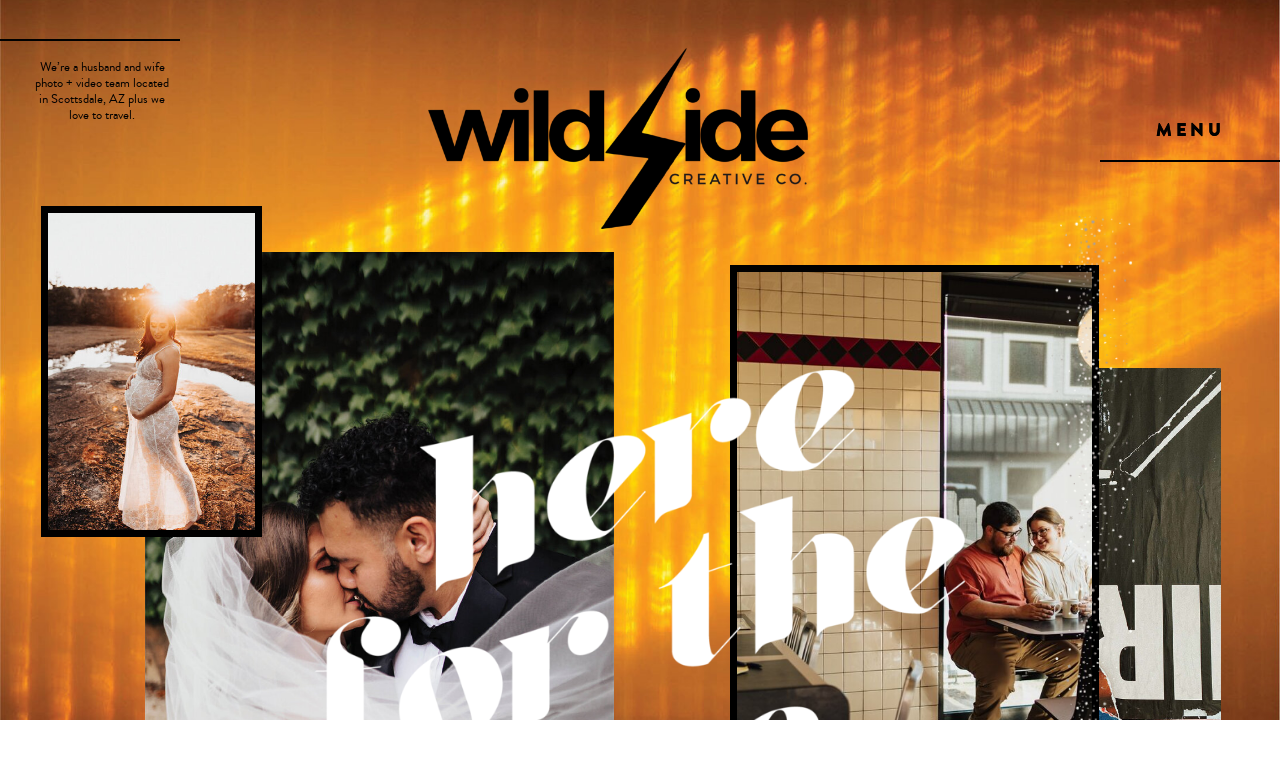

--- FILE ---
content_type: text/html; charset=UTF-8
request_url: https://wildsidecreative.co/category/video/
body_size: 16766
content:
<!DOCTYPE html>
<html lang="en-US" class="d">
<head>
<link rel="stylesheet" type="text/css" href="//lib.showit.co/engine/2.6.4/showit.css" />
<meta name='robots' content='index, follow, max-image-preview:large, max-snippet:-1, max-video-preview:-1' />

            <script data-no-defer="1" data-ezscrex="false" data-cfasync="false" data-pagespeed-no-defer data-cookieconsent="ignore">
                var ctPublicFunctions = {"_ajax_nonce":"59c4141c42","_rest_nonce":"520cdf6aee","_ajax_url":"\/wp-admin\/admin-ajax.php","_rest_url":"https:\/\/wildsidecreative.co\/wp-json\/","data__cookies_type":"native","data__ajax_type":"custom_ajax","data__bot_detector_enabled":1,"data__frontend_data_log_enabled":1,"cookiePrefix":"","wprocket_detected":false,"host_url":"wildsidecreative.co","text__ee_click_to_select":"Click to select the whole data","text__ee_original_email":"The complete one is","text__ee_got_it":"Got it","text__ee_blocked":"Blocked","text__ee_cannot_connect":"Cannot connect","text__ee_cannot_decode":"Can not decode email. Unknown reason","text__ee_email_decoder":"CleanTalk email decoder","text__ee_wait_for_decoding":"The magic is on the way!","text__ee_decoding_process":"Please wait a few seconds while we decode the contact data."}
            </script>
        
            <script data-no-defer="1" data-ezscrex="false" data-cfasync="false" data-pagespeed-no-defer data-cookieconsent="ignore">
                var ctPublic = {"_ajax_nonce":"59c4141c42","settings__forms__check_internal":"0","settings__forms__check_external":"0","settings__forms__force_protection":0,"settings__forms__search_test":"0","settings__data__bot_detector_enabled":1,"settings__sfw__anti_crawler":0,"blog_home":"https:\/\/wildsidecreative.co\/","pixel__setting":"3","pixel__enabled":false,"pixel__url":"https:\/\/moderate9-v4.cleantalk.org\/pixel\/8bfaed5732592eb4054ffdcc21662362.gif","data__email_check_before_post":"1","data__email_check_exist_post":1,"data__cookies_type":"native","data__key_is_ok":true,"data__visible_fields_required":true,"wl_brandname":"Anti-Spam by CleanTalk","wl_brandname_short":"CleanTalk","ct_checkjs_key":1444837564,"emailEncoderPassKey":"282e7ad4279b6802ccbc9ddfcc4a8ecc","bot_detector_forms_excluded":"W10=","advancedCacheExists":false,"varnishCacheExists":false,"wc_ajax_add_to_cart":false}
            </script>
        
	<!-- This site is optimized with the Yoast SEO plugin v26.7 - https://yoast.com/wordpress/plugins/seo/ -->
	<title>Wedding Film Archives - wildsidecreative.co</title>
	<link rel="canonical" href="https://wildsidecreative.co/category/video/" />
	<meta property="og:locale" content="en_US" />
	<meta property="og:type" content="article" />
	<meta property="og:title" content="Wedding Film Archives - wildsidecreative.co" />
	<meta property="og:url" content="https://wildsidecreative.co/category/video/" />
	<meta property="og:site_name" content="wildsidecreative.co" />
	<meta name="twitter:card" content="summary_large_image" />
	<script type="application/ld+json" class="yoast-schema-graph">{"@context":"https://schema.org","@graph":[{"@type":"CollectionPage","@id":"https://wildsidecreative.co/category/video/","url":"https://wildsidecreative.co/category/video/","name":"Wedding Film Archives - wildsidecreative.co","isPartOf":{"@id":"https://wildsidecreative.co/#website"},"primaryImageOfPage":{"@id":"https://wildsidecreative.co/category/video/#primaryimage"},"image":{"@id":"https://wildsidecreative.co/category/video/#primaryimage"},"thumbnailUrl":"https://wildsidecreative.co/wp-content/uploads/sites/26747/2023/03/Screen-Shot-2023-03-09-at-11.15.46-AM.png","breadcrumb":{"@id":"https://wildsidecreative.co/category/video/#breadcrumb"},"inLanguage":"en-US"},{"@type":"ImageObject","inLanguage":"en-US","@id":"https://wildsidecreative.co/category/video/#primaryimage","url":"https://wildsidecreative.co/wp-content/uploads/sites/26747/2023/03/Screen-Shot-2023-03-09-at-11.15.46-AM.png","contentUrl":"https://wildsidecreative.co/wp-content/uploads/sites/26747/2023/03/Screen-Shot-2023-03-09-at-11.15.46-AM.png","width":3012,"height":1696},{"@type":"BreadcrumbList","@id":"https://wildsidecreative.co/category/video/#breadcrumb","itemListElement":[{"@type":"ListItem","position":1,"name":"Home","item":"https://wildsidecreative.co/"},{"@type":"ListItem","position":2,"name":"Wedding Film"}]},{"@type":"WebSite","@id":"https://wildsidecreative.co/#website","url":"https://wildsidecreative.co/","name":"wildsidecreative.co","description":"","publisher":{"@id":"https://wildsidecreative.co/#organization"},"potentialAction":[{"@type":"SearchAction","target":{"@type":"EntryPoint","urlTemplate":"https://wildsidecreative.co/?s={search_term_string}"},"query-input":{"@type":"PropertyValueSpecification","valueRequired":true,"valueName":"search_term_string"}}],"inLanguage":"en-US"},{"@type":"Organization","@id":"https://wildsidecreative.co/#organization","name":"wildsidecreative.co","url":"https://wildsidecreative.co/","logo":{"@type":"ImageObject","inLanguage":"en-US","@id":"https://wildsidecreative.co/#/schema/logo/image/","url":"https://wildsidecreative.co/wp-content/uploads/sites/26747/2024/12/Wildside-Creative-Logo-2.png","contentUrl":"https://wildsidecreative.co/wp-content/uploads/sites/26747/2024/12/Wildside-Creative-Logo-2.png","width":3000,"height":1250,"caption":"wildsidecreative.co"},"image":{"@id":"https://wildsidecreative.co/#/schema/logo/image/"},"sameAs":["https://www.facebook.com/wildsidecreativeco","https://www.instagram.com/wildsidecreativeco/"]}]}</script>
	<!-- / Yoast SEO plugin. -->


<link rel='dns-prefetch' href='//fd.cleantalk.org' />
<link rel="alternate" type="application/rss+xml" title="wildsidecreative.co &raquo; Feed" href="https://wildsidecreative.co/feed/" />
<link rel="alternate" type="application/rss+xml" title="wildsidecreative.co &raquo; Comments Feed" href="https://wildsidecreative.co/comments/feed/" />
<link rel="alternate" type="application/rss+xml" title="wildsidecreative.co &raquo; Wedding Film Category Feed" href="https://wildsidecreative.co/category/video/feed/" />
<script type="text/javascript">
/* <![CDATA[ */
window._wpemojiSettings = {"baseUrl":"https:\/\/s.w.org\/images\/core\/emoji\/16.0.1\/72x72\/","ext":".png","svgUrl":"https:\/\/s.w.org\/images\/core\/emoji\/16.0.1\/svg\/","svgExt":".svg","source":{"concatemoji":"https:\/\/wildsidecreative.co\/wp-includes\/js\/wp-emoji-release.min.js?ver=6.8.2"}};
/*! This file is auto-generated */
!function(s,n){var o,i,e;function c(e){try{var t={supportTests:e,timestamp:(new Date).valueOf()};sessionStorage.setItem(o,JSON.stringify(t))}catch(e){}}function p(e,t,n){e.clearRect(0,0,e.canvas.width,e.canvas.height),e.fillText(t,0,0);var t=new Uint32Array(e.getImageData(0,0,e.canvas.width,e.canvas.height).data),a=(e.clearRect(0,0,e.canvas.width,e.canvas.height),e.fillText(n,0,0),new Uint32Array(e.getImageData(0,0,e.canvas.width,e.canvas.height).data));return t.every(function(e,t){return e===a[t]})}function u(e,t){e.clearRect(0,0,e.canvas.width,e.canvas.height),e.fillText(t,0,0);for(var n=e.getImageData(16,16,1,1),a=0;a<n.data.length;a++)if(0!==n.data[a])return!1;return!0}function f(e,t,n,a){switch(t){case"flag":return n(e,"\ud83c\udff3\ufe0f\u200d\u26a7\ufe0f","\ud83c\udff3\ufe0f\u200b\u26a7\ufe0f")?!1:!n(e,"\ud83c\udde8\ud83c\uddf6","\ud83c\udde8\u200b\ud83c\uddf6")&&!n(e,"\ud83c\udff4\udb40\udc67\udb40\udc62\udb40\udc65\udb40\udc6e\udb40\udc67\udb40\udc7f","\ud83c\udff4\u200b\udb40\udc67\u200b\udb40\udc62\u200b\udb40\udc65\u200b\udb40\udc6e\u200b\udb40\udc67\u200b\udb40\udc7f");case"emoji":return!a(e,"\ud83e\udedf")}return!1}function g(e,t,n,a){var r="undefined"!=typeof WorkerGlobalScope&&self instanceof WorkerGlobalScope?new OffscreenCanvas(300,150):s.createElement("canvas"),o=r.getContext("2d",{willReadFrequently:!0}),i=(o.textBaseline="top",o.font="600 32px Arial",{});return e.forEach(function(e){i[e]=t(o,e,n,a)}),i}function t(e){var t=s.createElement("script");t.src=e,t.defer=!0,s.head.appendChild(t)}"undefined"!=typeof Promise&&(o="wpEmojiSettingsSupports",i=["flag","emoji"],n.supports={everything:!0,everythingExceptFlag:!0},e=new Promise(function(e){s.addEventListener("DOMContentLoaded",e,{once:!0})}),new Promise(function(t){var n=function(){try{var e=JSON.parse(sessionStorage.getItem(o));if("object"==typeof e&&"number"==typeof e.timestamp&&(new Date).valueOf()<e.timestamp+604800&&"object"==typeof e.supportTests)return e.supportTests}catch(e){}return null}();if(!n){if("undefined"!=typeof Worker&&"undefined"!=typeof OffscreenCanvas&&"undefined"!=typeof URL&&URL.createObjectURL&&"undefined"!=typeof Blob)try{var e="postMessage("+g.toString()+"("+[JSON.stringify(i),f.toString(),p.toString(),u.toString()].join(",")+"));",a=new Blob([e],{type:"text/javascript"}),r=new Worker(URL.createObjectURL(a),{name:"wpTestEmojiSupports"});return void(r.onmessage=function(e){c(n=e.data),r.terminate(),t(n)})}catch(e){}c(n=g(i,f,p,u))}t(n)}).then(function(e){for(var t in e)n.supports[t]=e[t],n.supports.everything=n.supports.everything&&n.supports[t],"flag"!==t&&(n.supports.everythingExceptFlag=n.supports.everythingExceptFlag&&n.supports[t]);n.supports.everythingExceptFlag=n.supports.everythingExceptFlag&&!n.supports.flag,n.DOMReady=!1,n.readyCallback=function(){n.DOMReady=!0}}).then(function(){return e}).then(function(){var e;n.supports.everything||(n.readyCallback(),(e=n.source||{}).concatemoji?t(e.concatemoji):e.wpemoji&&e.twemoji&&(t(e.twemoji),t(e.wpemoji)))}))}((window,document),window._wpemojiSettings);
/* ]]> */
</script>
<style id='wp-emoji-styles-inline-css' type='text/css'>

	img.wp-smiley, img.emoji {
		display: inline !important;
		border: none !important;
		box-shadow: none !important;
		height: 1em !important;
		width: 1em !important;
		margin: 0 0.07em !important;
		vertical-align: -0.1em !important;
		background: none !important;
		padding: 0 !important;
	}
</style>
<link rel='stylesheet' id='wp-block-library-css' href='https://wildsidecreative.co/wp-includes/css/dist/block-library/style.min.css?ver=6.8.2' type='text/css' media='all' />
<style id='classic-theme-styles-inline-css' type='text/css'>
/*! This file is auto-generated */
.wp-block-button__link{color:#fff;background-color:#32373c;border-radius:9999px;box-shadow:none;text-decoration:none;padding:calc(.667em + 2px) calc(1.333em + 2px);font-size:1.125em}.wp-block-file__button{background:#32373c;color:#fff;text-decoration:none}
</style>
<style id='global-styles-inline-css' type='text/css'>
:root{--wp--preset--aspect-ratio--square: 1;--wp--preset--aspect-ratio--4-3: 4/3;--wp--preset--aspect-ratio--3-4: 3/4;--wp--preset--aspect-ratio--3-2: 3/2;--wp--preset--aspect-ratio--2-3: 2/3;--wp--preset--aspect-ratio--16-9: 16/9;--wp--preset--aspect-ratio--9-16: 9/16;--wp--preset--color--black: #000000;--wp--preset--color--cyan-bluish-gray: #abb8c3;--wp--preset--color--white: #ffffff;--wp--preset--color--pale-pink: #f78da7;--wp--preset--color--vivid-red: #cf2e2e;--wp--preset--color--luminous-vivid-orange: #ff6900;--wp--preset--color--luminous-vivid-amber: #fcb900;--wp--preset--color--light-green-cyan: #7bdcb5;--wp--preset--color--vivid-green-cyan: #00d084;--wp--preset--color--pale-cyan-blue: #8ed1fc;--wp--preset--color--vivid-cyan-blue: #0693e3;--wp--preset--color--vivid-purple: #9b51e0;--wp--preset--gradient--vivid-cyan-blue-to-vivid-purple: linear-gradient(135deg,rgba(6,147,227,1) 0%,rgb(155,81,224) 100%);--wp--preset--gradient--light-green-cyan-to-vivid-green-cyan: linear-gradient(135deg,rgb(122,220,180) 0%,rgb(0,208,130) 100%);--wp--preset--gradient--luminous-vivid-amber-to-luminous-vivid-orange: linear-gradient(135deg,rgba(252,185,0,1) 0%,rgba(255,105,0,1) 100%);--wp--preset--gradient--luminous-vivid-orange-to-vivid-red: linear-gradient(135deg,rgba(255,105,0,1) 0%,rgb(207,46,46) 100%);--wp--preset--gradient--very-light-gray-to-cyan-bluish-gray: linear-gradient(135deg,rgb(238,238,238) 0%,rgb(169,184,195) 100%);--wp--preset--gradient--cool-to-warm-spectrum: linear-gradient(135deg,rgb(74,234,220) 0%,rgb(151,120,209) 20%,rgb(207,42,186) 40%,rgb(238,44,130) 60%,rgb(251,105,98) 80%,rgb(254,248,76) 100%);--wp--preset--gradient--blush-light-purple: linear-gradient(135deg,rgb(255,206,236) 0%,rgb(152,150,240) 100%);--wp--preset--gradient--blush-bordeaux: linear-gradient(135deg,rgb(254,205,165) 0%,rgb(254,45,45) 50%,rgb(107,0,62) 100%);--wp--preset--gradient--luminous-dusk: linear-gradient(135deg,rgb(255,203,112) 0%,rgb(199,81,192) 50%,rgb(65,88,208) 100%);--wp--preset--gradient--pale-ocean: linear-gradient(135deg,rgb(255,245,203) 0%,rgb(182,227,212) 50%,rgb(51,167,181) 100%);--wp--preset--gradient--electric-grass: linear-gradient(135deg,rgb(202,248,128) 0%,rgb(113,206,126) 100%);--wp--preset--gradient--midnight: linear-gradient(135deg,rgb(2,3,129) 0%,rgb(40,116,252) 100%);--wp--preset--font-size--small: 13px;--wp--preset--font-size--medium: 20px;--wp--preset--font-size--large: 36px;--wp--preset--font-size--x-large: 42px;--wp--preset--spacing--20: 0.44rem;--wp--preset--spacing--30: 0.67rem;--wp--preset--spacing--40: 1rem;--wp--preset--spacing--50: 1.5rem;--wp--preset--spacing--60: 2.25rem;--wp--preset--spacing--70: 3.38rem;--wp--preset--spacing--80: 5.06rem;--wp--preset--shadow--natural: 6px 6px 9px rgba(0, 0, 0, 0.2);--wp--preset--shadow--deep: 12px 12px 50px rgba(0, 0, 0, 0.4);--wp--preset--shadow--sharp: 6px 6px 0px rgba(0, 0, 0, 0.2);--wp--preset--shadow--outlined: 6px 6px 0px -3px rgba(255, 255, 255, 1), 6px 6px rgba(0, 0, 0, 1);--wp--preset--shadow--crisp: 6px 6px 0px rgba(0, 0, 0, 1);}:where(.is-layout-flex){gap: 0.5em;}:where(.is-layout-grid){gap: 0.5em;}body .is-layout-flex{display: flex;}.is-layout-flex{flex-wrap: wrap;align-items: center;}.is-layout-flex > :is(*, div){margin: 0;}body .is-layout-grid{display: grid;}.is-layout-grid > :is(*, div){margin: 0;}:where(.wp-block-columns.is-layout-flex){gap: 2em;}:where(.wp-block-columns.is-layout-grid){gap: 2em;}:where(.wp-block-post-template.is-layout-flex){gap: 1.25em;}:where(.wp-block-post-template.is-layout-grid){gap: 1.25em;}.has-black-color{color: var(--wp--preset--color--black) !important;}.has-cyan-bluish-gray-color{color: var(--wp--preset--color--cyan-bluish-gray) !important;}.has-white-color{color: var(--wp--preset--color--white) !important;}.has-pale-pink-color{color: var(--wp--preset--color--pale-pink) !important;}.has-vivid-red-color{color: var(--wp--preset--color--vivid-red) !important;}.has-luminous-vivid-orange-color{color: var(--wp--preset--color--luminous-vivid-orange) !important;}.has-luminous-vivid-amber-color{color: var(--wp--preset--color--luminous-vivid-amber) !important;}.has-light-green-cyan-color{color: var(--wp--preset--color--light-green-cyan) !important;}.has-vivid-green-cyan-color{color: var(--wp--preset--color--vivid-green-cyan) !important;}.has-pale-cyan-blue-color{color: var(--wp--preset--color--pale-cyan-blue) !important;}.has-vivid-cyan-blue-color{color: var(--wp--preset--color--vivid-cyan-blue) !important;}.has-vivid-purple-color{color: var(--wp--preset--color--vivid-purple) !important;}.has-black-background-color{background-color: var(--wp--preset--color--black) !important;}.has-cyan-bluish-gray-background-color{background-color: var(--wp--preset--color--cyan-bluish-gray) !important;}.has-white-background-color{background-color: var(--wp--preset--color--white) !important;}.has-pale-pink-background-color{background-color: var(--wp--preset--color--pale-pink) !important;}.has-vivid-red-background-color{background-color: var(--wp--preset--color--vivid-red) !important;}.has-luminous-vivid-orange-background-color{background-color: var(--wp--preset--color--luminous-vivid-orange) !important;}.has-luminous-vivid-amber-background-color{background-color: var(--wp--preset--color--luminous-vivid-amber) !important;}.has-light-green-cyan-background-color{background-color: var(--wp--preset--color--light-green-cyan) !important;}.has-vivid-green-cyan-background-color{background-color: var(--wp--preset--color--vivid-green-cyan) !important;}.has-pale-cyan-blue-background-color{background-color: var(--wp--preset--color--pale-cyan-blue) !important;}.has-vivid-cyan-blue-background-color{background-color: var(--wp--preset--color--vivid-cyan-blue) !important;}.has-vivid-purple-background-color{background-color: var(--wp--preset--color--vivid-purple) !important;}.has-black-border-color{border-color: var(--wp--preset--color--black) !important;}.has-cyan-bluish-gray-border-color{border-color: var(--wp--preset--color--cyan-bluish-gray) !important;}.has-white-border-color{border-color: var(--wp--preset--color--white) !important;}.has-pale-pink-border-color{border-color: var(--wp--preset--color--pale-pink) !important;}.has-vivid-red-border-color{border-color: var(--wp--preset--color--vivid-red) !important;}.has-luminous-vivid-orange-border-color{border-color: var(--wp--preset--color--luminous-vivid-orange) !important;}.has-luminous-vivid-amber-border-color{border-color: var(--wp--preset--color--luminous-vivid-amber) !important;}.has-light-green-cyan-border-color{border-color: var(--wp--preset--color--light-green-cyan) !important;}.has-vivid-green-cyan-border-color{border-color: var(--wp--preset--color--vivid-green-cyan) !important;}.has-pale-cyan-blue-border-color{border-color: var(--wp--preset--color--pale-cyan-blue) !important;}.has-vivid-cyan-blue-border-color{border-color: var(--wp--preset--color--vivid-cyan-blue) !important;}.has-vivid-purple-border-color{border-color: var(--wp--preset--color--vivid-purple) !important;}.has-vivid-cyan-blue-to-vivid-purple-gradient-background{background: var(--wp--preset--gradient--vivid-cyan-blue-to-vivid-purple) !important;}.has-light-green-cyan-to-vivid-green-cyan-gradient-background{background: var(--wp--preset--gradient--light-green-cyan-to-vivid-green-cyan) !important;}.has-luminous-vivid-amber-to-luminous-vivid-orange-gradient-background{background: var(--wp--preset--gradient--luminous-vivid-amber-to-luminous-vivid-orange) !important;}.has-luminous-vivid-orange-to-vivid-red-gradient-background{background: var(--wp--preset--gradient--luminous-vivid-orange-to-vivid-red) !important;}.has-very-light-gray-to-cyan-bluish-gray-gradient-background{background: var(--wp--preset--gradient--very-light-gray-to-cyan-bluish-gray) !important;}.has-cool-to-warm-spectrum-gradient-background{background: var(--wp--preset--gradient--cool-to-warm-spectrum) !important;}.has-blush-light-purple-gradient-background{background: var(--wp--preset--gradient--blush-light-purple) !important;}.has-blush-bordeaux-gradient-background{background: var(--wp--preset--gradient--blush-bordeaux) !important;}.has-luminous-dusk-gradient-background{background: var(--wp--preset--gradient--luminous-dusk) !important;}.has-pale-ocean-gradient-background{background: var(--wp--preset--gradient--pale-ocean) !important;}.has-electric-grass-gradient-background{background: var(--wp--preset--gradient--electric-grass) !important;}.has-midnight-gradient-background{background: var(--wp--preset--gradient--midnight) !important;}.has-small-font-size{font-size: var(--wp--preset--font-size--small) !important;}.has-medium-font-size{font-size: var(--wp--preset--font-size--medium) !important;}.has-large-font-size{font-size: var(--wp--preset--font-size--large) !important;}.has-x-large-font-size{font-size: var(--wp--preset--font-size--x-large) !important;}
:where(.wp-block-post-template.is-layout-flex){gap: 1.25em;}:where(.wp-block-post-template.is-layout-grid){gap: 1.25em;}
:where(.wp-block-columns.is-layout-flex){gap: 2em;}:where(.wp-block-columns.is-layout-grid){gap: 2em;}
:root :where(.wp-block-pullquote){font-size: 1.5em;line-height: 1.6;}
</style>
<link rel='stylesheet' id='cleantalk-public-css-css' href='https://wildsidecreative.co/wp-content/plugins/cleantalk-spam-protect/css/cleantalk-public.min.css?ver=6.64_1758838130' type='text/css' media='all' />
<link rel='stylesheet' id='cleantalk-email-decoder-css-css' href='https://wildsidecreative.co/wp-content/plugins/cleantalk-spam-protect/css/cleantalk-email-decoder.min.css?ver=6.64_1758838130' type='text/css' media='all' />
<script type="text/javascript" src="https://wildsidecreative.co/wp-content/plugins/cleantalk-spam-protect/js/apbct-public-bundle.min.js?ver=6.64_1758838130" id="apbct-public-bundle.min-js-js"></script>
<script type="text/javascript" src="https://fd.cleantalk.org/ct-bot-detector-wrapper.js?ver=6.64" id="ct_bot_detector-js" defer="defer" data-wp-strategy="defer"></script>
<script type="text/javascript" src="https://wildsidecreative.co/wp-includes/js/jquery/jquery.min.js?ver=3.7.1" id="jquery-core-js"></script>
<script type="text/javascript" src="https://wildsidecreative.co/wp-includes/js/jquery/jquery-migrate.min.js?ver=3.4.1" id="jquery-migrate-js"></script>
<script type="text/javascript" src="https://wildsidecreative.co/wp-content/plugins/showit/public/js/showit.js?ver=1768342162" id="si-script-js"></script>
<link rel="https://api.w.org/" href="https://wildsidecreative.co/wp-json/" /><link rel="alternate" title="JSON" type="application/json" href="https://wildsidecreative.co/wp-json/wp/v2/categories/52" /><link rel="EditURI" type="application/rsd+xml" title="RSD" href="https://wildsidecreative.co/xmlrpc.php?rsd" />

<meta charset="UTF-8" />
<meta name="viewport" content="width=device-width, initial-scale=1" />
<link rel="icon" type="image/png" href="//static.showit.co/200/cW7GLxTIR_OCDBuo8T7MTg/155217/wildside-creative-co-favicon.png" />
<link rel="preconnect" href="https://static.showit.co" />


<style>
@font-face{font-family:brandonreg;src:url('//static.showit.co/file/Vowak5-fScKD2Uf0knurYQ/155217/brandon_reg-webfont.woff');}
@font-face{font-family:brandonblack;src:url('//static.showit.co/file/E2_KDpjAQa6ktw3pDdLa5Q/155217/brandon_blk-webfont.woff');}
@font-face{font-family:brandonbold;src:url('//static.showit.co/file/IVub8-smReueajGhH8GzKw/155217/brandon_bld-webfont.woff');}
@font-face{font-family:larkenextrabold;src:url('//static.showit.co/file/s7orrZtkQ_-7BupHwg4NTQ/155217/larken-extrabold-webfont.woff');}
</style>
<script id="init_data" type="application/json">
{"mobile":{"w":320},"desktop":{"w":1200,"defaultTrIn":{"type":"fade"},"defaultTrOut":{"type":"fade"},"bgFillType":"color","bgColor":"#000000:0"},"sid":"udmdlfvctiw-nqnyhzsghg","break":768,"assetURL":"//static.showit.co","contactFormId":"155217/283842","cfAction":"aHR0cHM6Ly9jbGllbnRzZXJ2aWNlLnNob3dpdC5jby9jb250YWN0Zm9ybQ==","sgAction":"aHR0cHM6Ly9jbGllbnRzZXJ2aWNlLnNob3dpdC5jby9zb2NpYWxncmlk","blockData":[{"slug":"header","visible":"a","states":[],"d":{"h":919,"w":1200,"locking":{"scrollOffset":1},"bgFillType":"color","bgColor":"colors-7","bgMediaType":"image","bgImage":{"key":"fPw7MRgQS4mMMw6G0Zh-nA/155217/yellow-and-orange-texture.jpg","aspect_ratio":1.42337,"title":"yellow-and-orange-texture","type":"asset"},"bgOpacity":100,"bgPos":"cm","bgScale":"cover","bgScroll":"x"},"m":{"h":764,"w":320,"locking":{"scrollOffset":1},"bgFillType":"color","bgColor":"colors-1","bgMediaType":"none"}},{"slug":"categories","visible":"d","states":[],"d":{"h":100,"w":1200,"bgFillType":"color","bgColor":"colors-0","bgMediaType":"none"},"m":{"h":157,"w":320,"bgFillType":"color","bgColor":"colors-0","bgMediaType":"none"}},{"slug":"post-1","visible":"a","states":[{"d":{"bgMediaType":"none"},"m":{"bgMediaType":"none"},"slug":"view-1"},{"d":{"bgMediaType":"none"},"m":{"bgMediaType":"none"},"slug":"view-2"},{"d":{"bgMediaType":"none"},"m":{"bgMediaType":"none"},"slug":"view-3"},{"d":{"bgMediaType":"none"},"m":{"bgMediaType":"none"},"slug":"view-4"},{"d":{"bgMediaType":"none"},"m":{"bgMediaType":"none"},"slug":"view-5"},{"d":{"bgMediaType":"none"},"m":{"bgMediaType":"none"},"slug":"view-6"}],"d":{"h":2500,"w":1200,"bgFillType":"color","bgColor":"colors-0","bgMediaType":"none"},"m":{"h":4020,"w":320,"bgFillType":"color","bgColor":"colors-0","bgMediaType":"none"},"stateTrans":[{},{},{},{},{},{}]},{"slug":"end-post-loop","visible":"a","states":[],"d":{"h":1,"w":1200,"bgFillType":"color","bgColor":"colors-3","bgMediaType":"none"},"m":{"h":1,"w":320,"bgFillType":"color","bgColor":"#FFFFFF","bgMediaType":"none"}},{"slug":"pagination","visible":"a","states":[],"d":{"h":84,"w":1200,"nature":"dH","bgFillType":"color","bgColor":"#FFFFFF","bgMediaType":"none"},"m":{"h":106,"w":320,"nature":"dH","bgFillType":"color","bgColor":"#FFFFFF","bgMediaType":"none"}},{"slug":"footer","visible":"a","states":[],"d":{"h":551,"w":1200,"bgFillType":"color","bgColor":"colors-7","bgMediaType":"none"},"m":{"h":867,"w":320,"bgFillType":"color","bgColor":"colors-7","bgMediaType":"none"}},{"slug":"nav","visible":"a","states":[],"d":{"h":282,"w":1200,"locking":{"side":"t"},"bgFillType":"color","bgColor":"colors-1","bgMediaType":"none"},"m":{"h":614,"w":320,"locking":{"side":"t"},"bgFillType":"color","bgColor":"colors-1","bgMediaType":"none"}}],"elementData":[{"type":"graphic","visible":"a","id":"header_0","blockId":"header","m":{"x":69,"y":316,"w":257,"h":383,"a":0},"d":{"x":105,"y":252,"w":469,"h":703,"a":0},"c":{"key":"s4CVqxJLQzSkbzpXNzu-bQ/155217/bride-and-groom-kissing_2.jpg","aspect_ratio":0.66761}},{"type":"simple","visible":"d","id":"header_1","blockId":"header","m":{"x":48,"y":36,"w":224,"h":42,"a":0},"d":{"x":0,"y":39,"w":180,"h":2,"a":0,"lockH":"l"}},{"type":"simple","visible":"d","id":"header_2","blockId":"header","m":{"x":48,"y":36,"w":224,"h":42,"a":0},"d":{"x":1020,"y":160,"w":180,"h":2,"a":0,"lockH":"r"}},{"type":"text","visible":"d","id":"header_3","blockId":"header","m":{"x":103,"y":137,"w":113.39999999999999,"h":21,"a":0},"d":{"x":34,"y":59,"w":136,"h":73,"a":0,"lockH":"l"}},{"type":"text","visible":"d","id":"header_4","blockId":"header","m":{"x":103,"y":47,"w":113.39999999999999,"h":21,"a":0},"d":{"x":1021,"y":119,"w":179,"h":51,"a":0,"lockH":"r"}},{"type":"graphic","visible":"a","id":"header_5","blockId":"header","m":{"x":-22,"y":120,"w":166,"h":248,"a":0},"d":{"x":1,"y":207,"w":221,"h":330,"a":0},"c":{"key":"lPLUEdoxQLim_CCtn2HVXQ/155217/pregnant-woman-in-white-dress.jpg","aspect_ratio":0.66717}},{"type":"simple","visible":"a","id":"header_6","blockId":"header","m":{"x":-22,"y":120,"w":166,"h":249,"a":0},"d":{"x":1,"y":206,"w":221,"h":331,"a":0}},{"type":"graphic","visible":"d","id":"header_7","blockId":"header","m":{"x":138,"y":532,"w":185,"h":246,"a":0},"d":{"x":737,"y":368,"w":444,"h":592,"a":0},"c":{"key":"CIp3Nh21QySnRPyVBxtzNg/155217/magazine-accent.jpg","aspect_ratio":0.75}},{"type":"graphic","visible":"d","id":"header_8","blockId":"header","m":{"x":72,"y":497,"w":174,"h":261,"a":0},"d":{"x":690,"y":265,"w":369,"h":556,"a":0,"gs":{"s":50}},"c":{"key":"hUUeelZCS6mZqzrm5YJlTA/155217/dsc03221.jpg","aspect_ratio":1.49925}},{"type":"simple","visible":"d","id":"header_9","blockId":"header","m":{"x":72,"y":497,"w":174,"h":261,"a":0},"d":{"x":690,"y":265,"w":369,"h":556,"a":0}},{"type":"graphic","visible":"a","id":"header_10","blockId":"header","m":{"x":26,"y":219,"w":283,"h":235,"a":0},"d":{"x":275,"y":370,"w":650,"h":541,"a":0},"c":{"key":"N930YuLVR8a1j7p1y8YSEg/155217/here-for-the-love.png","aspect_ratio":1.20129}},{"type":"graphic","visible":"d","id":"header_11","blockId":"header","m":{"x":220,"y":513,"w":36,"h":325,"a":0},"d":{"x":1015,"y":216,"w":80,"h":722,"a":0},"c":{"key":"Qp_wjvwmQey_zauc0SqKIQ/155217/silver-glitter_1.png","aspect_ratio":0.11073}},{"type":"text","visible":"a","id":"header_12","blockId":"header","m":{"x":243,"y":47,"w":66,"h":21,"a":0},"d":{"x":1021,"y":119,"w":179,"h":51,"a":0,"lockH":"r"},"pc":[{"type":"show","block":"nav"}]},{"type":"graphic","visible":"a","id":"header_13","blockId":"header","m":{"x":11,"y":10,"w":192,"h":95,"a":0},"d":{"x":377,"y":29,"w":405,"h":200,"a":0},"c":{"key":"eEf2qkJtS02Goi9e-DK7NQ/155217/wildside_creative_logo_2.png","aspect_ratio":2.4}},{"type":"text","visible":"a","id":"categories_0","blockId":"categories","m":{"x":104,"y":0,"w":113,"h":18,"a":0},"d":{"x":235,"y":64,"w":113,"h":18,"a":0}},{"type":"text","visible":"a","id":"categories_1","blockId":"categories","m":{"x":95,"y":28,"w":131,"h":18,"a":0},"d":{"x":411,"y":64,"w":140,"h":18,"a":0}},{"type":"text","visible":"a","id":"categories_2","blockId":"categories","m":{"x":110,"y":56,"w":100,"h":25,"a":0},"d":{"x":604,"y":64,"w":73,"h":18,"a":0}},{"type":"text","visible":"a","id":"categories_3","blockId":"categories","m":{"x":110,"y":91,"w":100,"h":19,"a":0},"d":{"x":740,"y":64,"w":97,"h":18,"a":0}},{"type":"text","visible":"a","id":"categories_4","blockId":"categories","m":{"x":110,"y":120,"w":100,"h":27,"a":0},"d":{"x":899,"y":64,"w":67,"h":18,"a":0}},{"type":"simple","visible":"a","id":"post-1_0","blockId":"post-1","m":{"x":0,"y":2680,"w":320,"h":1340,"a":0},"d":{"x":0,"y":1616,"w":1200,"h":1056,"a":0,"lockH":"s"}},{"type":"simple","visible":"a","id":"post-1_1","blockId":"post-1","m":{"x":0,"y":1340,"w":320,"h":1340,"a":0},"d":{"x":0,"y":813,"w":1200,"h":823,"a":0,"lockH":"s"}},{"type":"graphic","visible":"a","id":"post-1_view-1_0","blockId":"post-1","m":{"x":13,"y":40,"w":294,"h":252,"a":0},"d":{"x":15,"y":40,"w":570,"h":380,"a":0},"c":{"key":"k8IFnaxbRfSrCQOpBklEww/155217/bride-and-groom-laughing-with-group.jpg","aspect_ratio":1.49905}},{"type":"text","visible":"a","id":"post-1_view-1_1","blockId":"post-1","m":{"x":0,"y":323,"w":320,"h":115,"a":0},"d":{"x":32,"y":487,"w":537,"h":91,"a":0}},{"type":"text","visible":"a","id":"post-1_view-1_2","blockId":"post-1","m":{"x":0,"y":458,"w":320,"h":28,"a":0},"d":{"x":32,"y":617,"w":415,"h":36,"a":0}},{"type":"simple","visible":"a","id":"post-1_view-1_3","blockId":"post-1","m":{"x":81,"y":600,"w":159,"h":39,"a":0},"d":{"x":56,"y":409,"w":159,"h":39,"a":0}},{"type":"text","visible":"a","id":"post-1_view-1_4","blockId":"post-1","m":{"x":97,"y":610,"w":128,"h":19,"a":0},"d":{"x":72,"y":419,"w":128,"h":19,"a":0}},{"type":"graphic","visible":"a","id":"post-1_view-2_0","blockId":"post-1","m":{"x":13,"y":705,"w":294,"h":252,"a":0},"d":{"x":615,"y":40,"w":570,"h":380,"a":0},"c":{"key":"k8IFnaxbRfSrCQOpBklEww/155217/bride-and-groom-laughing-with-group.jpg","aspect_ratio":1.49905}},{"type":"text","visible":"a","id":"post-1_view-2_1","blockId":"post-1","m":{"x":0,"y":988,"w":320,"h":115,"a":0},"d":{"x":632,"y":487,"w":537,"h":91,"a":0}},{"type":"text","visible":"a","id":"post-1_view-2_2","blockId":"post-1","m":{"x":0,"y":1123,"w":320,"h":28,"a":0},"d":{"x":632,"y":617,"w":415,"h":36,"a":0}},{"type":"simple","visible":"a","id":"post-1_view-2_3","blockId":"post-1","m":{"x":81,"y":1265,"w":159,"h":39,"a":0},"d":{"x":656,"y":409,"w":159,"h":39,"a":0}},{"type":"text","visible":"a","id":"post-1_view-2_4","blockId":"post-1","m":{"x":97,"y":1275,"w":128,"h":19,"a":0},"d":{"x":672,"y":419,"w":128,"h":19,"a":0}},{"type":"graphic","visible":"a","id":"post-1_view-3_0","blockId":"post-1","m":{"x":13,"y":1378,"w":294,"h":252,"a":0},"d":{"x":15,"y":941,"w":570,"h":380,"a":0},"c":{"key":"k8IFnaxbRfSrCQOpBklEww/155217/bride-and-groom-laughing-with-group.jpg","aspect_ratio":1.49905}},{"type":"text","visible":"a","id":"post-1_view-3_1","blockId":"post-1","m":{"x":0,"y":1661,"w":320,"h":115,"a":0},"d":{"x":32,"y":1388,"w":537,"h":91,"a":0}},{"type":"text","visible":"a","id":"post-1_view-3_2","blockId":"post-1","m":{"x":0,"y":1796,"w":320,"h":28,"a":0},"d":{"x":32,"y":1537,"w":415,"h":36,"a":0}},{"type":"simple","visible":"a","id":"post-1_view-3_3","blockId":"post-1","m":{"x":81,"y":1938,"w":159,"h":39,"a":0},"d":{"x":56,"y":1310,"w":159,"h":39,"a":0}},{"type":"text","visible":"a","id":"post-1_view-3_4","blockId":"post-1","m":{"x":97,"y":1948,"w":128,"h":19,"a":0},"d":{"x":72,"y":1320,"w":128,"h":19,"a":0}},{"type":"graphic","visible":"a","id":"post-1_view-4_0","blockId":"post-1","m":{"x":13,"y":2043,"w":294,"h":252,"a":0},"d":{"x":615,"y":941,"w":570,"h":380,"a":0},"c":{"key":"k8IFnaxbRfSrCQOpBklEww/155217/bride-and-groom-laughing-with-group.jpg","aspect_ratio":1.49905}},{"type":"text","visible":"a","id":"post-1_view-4_1","blockId":"post-1","m":{"x":0,"y":2326,"w":320,"h":115,"a":0},"d":{"x":632,"y":1388,"w":537,"h":91,"a":0}},{"type":"text","visible":"a","id":"post-1_view-4_2","blockId":"post-1","m":{"x":0,"y":2461,"w":320,"h":28,"a":0},"d":{"x":632,"y":1537,"w":415,"h":36,"a":0}},{"type":"simple","visible":"a","id":"post-1_view-4_3","blockId":"post-1","m":{"x":81,"y":2603,"w":159,"h":39,"a":0},"d":{"x":656,"y":1310,"w":159,"h":39,"a":0}},{"type":"text","visible":"a","id":"post-1_view-4_4","blockId":"post-1","m":{"x":97,"y":2613,"w":128,"h":19,"a":0},"d":{"x":672,"y":1320,"w":128,"h":19,"a":0}},{"type":"graphic","visible":"a","id":"post-1_view-5_0","blockId":"post-1","m":{"x":13,"y":2718,"w":294,"h":252,"a":0},"d":{"x":15,"y":1732,"w":570,"h":380,"a":0},"c":{"key":"k8IFnaxbRfSrCQOpBklEww/155217/bride-and-groom-laughing-with-group.jpg","aspect_ratio":1.49905}},{"type":"text","visible":"a","id":"post-1_view-5_1","blockId":"post-1","m":{"x":0,"y":3001,"w":320,"h":115,"a":0},"d":{"x":32,"y":2230,"w":537,"h":91,"a":0}},{"type":"text","visible":"a","id":"post-1_view-5_2","blockId":"post-1","m":{"x":0,"y":3136,"w":320,"h":28,"a":0},"d":{"x":32,"y":2338,"w":415,"h":36,"a":0}},{"type":"simple","visible":"a","id":"post-1_view-5_3","blockId":"post-1","m":{"x":81,"y":3278,"w":159,"h":39,"a":0},"d":{"x":56,"y":2093,"w":159,"h":39,"a":0}},{"type":"text","visible":"a","id":"post-1_view-5_4","blockId":"post-1","m":{"x":97,"y":3288,"w":128,"h":19,"a":0},"d":{"x":72,"y":2103,"w":128,"h":19,"a":0}},{"type":"graphic","visible":"a","id":"post-1_view-6_0","blockId":"post-1","m":{"x":13,"y":3383,"w":294,"h":252,"a":0},"d":{"x":615,"y":1732,"w":570,"h":380,"a":0},"c":{"key":"k8IFnaxbRfSrCQOpBklEww/155217/bride-and-groom-laughing-with-group.jpg","aspect_ratio":1.49905}},{"type":"text","visible":"a","id":"post-1_view-6_1","blockId":"post-1","m":{"x":0,"y":3666,"w":320,"h":115,"a":0},"d":{"x":631,"y":2230,"w":537,"h":91,"a":0}},{"type":"text","visible":"a","id":"post-1_view-6_2","blockId":"post-1","m":{"x":0,"y":3801,"w":320,"h":28,"a":0},"d":{"x":632,"y":2338,"w":415,"h":36,"a":0}},{"type":"simple","visible":"a","id":"post-1_view-6_3","blockId":"post-1","m":{"x":81,"y":3943,"w":159,"h":39,"a":0},"d":{"x":656,"y":2093,"w":160,"h":39,"a":0}},{"type":"text","visible":"a","id":"post-1_view-6_4","blockId":"post-1","m":{"x":97,"y":3953,"w":128,"h":19,"a":0},"d":{"x":672,"y":2103,"w":128,"h":23,"a":0}},{"type":"text","visible":"a","id":"pagination_0","blockId":"pagination","m":{"x":81,"y":20,"w":159,"h":26,"a":0},"d":{"x":685,"y":27,"w":495,"h":29,"a":0}},{"type":"text","visible":"a","id":"pagination_1","blockId":"pagination","m":{"x":42,"y":65,"w":236,"h":22,"a":0},"d":{"x":20,"y":28,"w":527,"h":29,"a":0}},{"type":"social","visible":"a","id":"footer_0","blockId":"footer","m":{"x":-30,"y":20,"w":377,"h":322,"a":0},"d":{"x":-52,"y":39,"w":1305,"h":237,"a":0,"lockH":"s"}},{"type":"graphic","visible":"a","id":"footer_1","blockId":"footer","m":{"x":58,"y":359,"w":204,"h":99,"a":0},"d":{"x":465,"y":327,"w":311,"h":151,"a":0},"c":{"key":"l1jy5PXuREaz6xADyF8yMQ/155217/wildside-full-logo-black.png","aspect_ratio":2.06211}},{"type":"graphic","visible":"a","id":"footer_2","blockId":"footer","m":{"x":10,"y":468,"w":142,"h":142,"a":0,"gs":{"s":90}},"d":{"x":31,"y":325,"w":171,"h":171,"a":0,"gs":{"s":90,"t":"zoom","p":100,"x":50,"y":30}},"c":{"key":"ES_yi3DASo6E2ztKJAMbSQ/155217/dsc01623.jpg","aspect_ratio":0.66707}},{"type":"text","visible":"a","id":"footer_3","blockId":"footer","m":{"x":165,"y":468,"w":147,"h":106,"a":0},"d":{"x":231,"y":339,"w":201,"h":143,"a":0}},{"type":"text","visible":"a","id":"footer_4","blockId":"footer","m":{"x":27,"y":827,"w":261,"h":21,"a":0},"d":{"x":474,"y":522,"w":293,"h":17,"a":0}},{"type":"text","visible":"a","id":"footer_5","blockId":"footer","m":{"x":39,"y":650,"w":100,"h":35,"a":0},"d":{"x":847,"y":337,"w":78,"h":27,"a":0}},{"type":"text","visible":"a","id":"footer_6","blockId":"footer","m":{"x":39,"y":696,"w":100,"h":35,"a":0},"d":{"x":847,"y":378,"w":78,"h":27,"a":0}},{"type":"text","visible":"a","id":"footer_7","blockId":"footer","m":{"x":39,"y":743,"w":100,"h":30,"a":0},"d":{"x":847,"y":418,"w":89,"h":27,"a":0}},{"type":"text","visible":"a","id":"footer_8","blockId":"footer","m":{"x":188,"y":650,"w":100,"h":30,"a":0},"d":{"x":972,"y":337,"w":91,"h":27,"a":0}},{"type":"text","visible":"a","id":"footer_9","blockId":"footer","m":{"x":188,"y":696,"w":100,"h":41,"a":0},"d":{"x":972,"y":378,"w":78,"h":32,"a":0}},{"type":"text","visible":"a","id":"footer_10","blockId":"footer","m":{"x":188,"y":743,"w":100,"h":30,"a":0},"d":{"x":972,"y":418,"w":89,"h":27,"a":0}},{"type":"text","visible":"a","id":"footer_11","blockId":"footer","m":{"x":39,"y":786,"w":200,"h":21,"a":0},"d":{"x":847,"y":462,"w":81,"h":52,"a":0}},{"type":"simple","visible":"a","id":"nav_0","blockId":"nav","m":{"x":62,"y":424,"w":200,"h":200,"a":0},"d":{"x":9,"y":-16,"w":273,"h":273,"a":0}},{"type":"graphic","visible":"a","id":"nav_1","blockId":"nav","m":{"x":56,"y":424,"w":200,"h":200,"a":0,"gs":{"s":60}},"d":{"x":14,"y":-19,"w":272,"h":272,"a":0,"gs":{"s":60,"t":"zoom","p":120,"x":20}},"c":{"key":"YXgLjvreTly3eo9qaOt_HQ/155217/justin-and-cassie-cuddling.jpg","aspect_ratio":0.66693}},{"type":"text","visible":"a","id":"nav_2","blockId":"nav","m":{"x":91,"y":339,"w":140,"h":29,"a":0},"d":{"x":1023,"y":226,"w":140,"h":29,"a":0}},{"type":"text","visible":"a","id":"nav_3","blockId":"nav","m":{"x":93,"y":297,"w":136,"h":29,"a":0},"d":{"x":1025,"y":191,"w":136,"h":29,"a":0}},{"type":"text","visible":"a","id":"nav_4","blockId":"nav","m":{"x":111,"y":171,"w":100,"h":31,"a":0},"d":{"x":1047,"y":85,"w":93,"h":29,"a":0}},{"type":"text","visible":"a","id":"nav_5","blockId":"nav","m":{"x":111,"y":127,"w":100,"h":32,"a":0},"d":{"x":1048,"y":50,"w":90,"h":29,"a":0}},{"type":"icon","visible":"a","id":"nav_6","blockId":"nav","m":{"x":268,"y":20,"w":35,"h":35,"a":0},"d":{"x":1157,"y":7,"w":35,"h":35,"a":0,"lockH":"r"},"pc":[{"type":"hide","block":"nav"}]},{"type":"text","visible":"a","id":"nav_7","blockId":"nav","m":{"x":90,"y":215,"w":141,"h":29,"a":0},"d":{"x":1023,"y":120,"w":141,"h":29,"a":0}},{"type":"line","visible":"a","id":"nav_8","blockId":"nav","m":{"x":108,"y":380,"w":105,"a":0},"d":{"x":1039,"y":252,"w":105,"h":3,"a":0}},{"type":"text","visible":"d","id":"nav_9","blockId":"nav","m":{"x":25,"y":66,"w":261,"h":45,"a":0},"d":{"x":743,"y":42,"w":261,"h":113,"a":0}},{"type":"graphic","visible":"a","id":"nav_10","blockId":"nav","m":{"x":11,"y":10,"w":192,"h":95,"a":0},"d":{"x":308,"y":29,"w":405,"h":200,"a":0},"c":{"key":"eEf2qkJtS02Goi9e-DK7NQ/155217/wildside_creative_logo_2.png","aspect_ratio":2.4}},{"type":"text","visible":"a","id":"nav_11","blockId":"nav","m":{"x":93,"y":256,"w":136,"h":29,"a":0},"d":{"x":1025,"y":156,"w":136,"h":29,"a":0}}]}
</script>
<link
rel="stylesheet"
type="text/css"
href="https://cdnjs.cloudflare.com/ajax/libs/animate.css/3.4.0/animate.min.css"
/>


<script src="//lib.showit.co/engine/2.6.4/showit-lib.min.js"></script>
<script src="//lib.showit.co/engine/2.6.4/showit.min.js"></script>
<script>

function initPage(){

}
</script>

<style id="si-page-css">
html.m {background-color:rgba(0,0,0,0);}
html.d {background-color:rgba(0,0,0,0);}
.d .se:has(.st-primary) {border-radius:10px;box-shadow:none;opacity:1;overflow:hidden;transition-duration:0.5s;}
.d .st-primary {padding:10px 14px 10px 14px;border-width:0px;border-color:rgba(0,0,0,1);background-color:rgba(0,0,0,1);background-image:none;border-radius:inherit;transition-duration:0.5s;}
.d .st-primary span {color:rgba(255,255,255,1);font-family:'brandonbold';font-weight:400;font-style:normal;font-size:41px;text-align:left;text-transform:uppercase;line-height:1.2;transition-duration:0.5s;}
.d .se:has(.st-primary:hover), .d .se:has(.trigger-child-hovers:hover .st-primary) {}
.d .st-primary.se-button:hover, .d .trigger-child-hovers:hover .st-primary.se-button {background-color:rgba(0,0,0,1);background-image:none;transition-property:background-color,background-image;}
.d .st-primary.se-button:hover span, .d .trigger-child-hovers:hover .st-primary.se-button span {}
.m .se:has(.st-primary) {border-radius:10px;box-shadow:none;opacity:1;overflow:hidden;}
.m .st-primary {padding:10px 14px 10px 14px;border-width:0px;border-color:rgba(0,0,0,1);background-color:rgba(0,0,0,1);background-image:none;border-radius:inherit;}
.m .st-primary span {color:rgba(255,255,255,1);font-family:'brandonbold';font-weight:400;font-style:normal;font-size:22px;text-align:left;text-transform:uppercase;letter-spacing:0.1em;line-height:1.2;}
.d .se:has(.st-secondary) {border-radius:10px;box-shadow:none;opacity:1;overflow:hidden;transition-duration:0.5s;}
.d .st-secondary {padding:10px 14px 10px 14px;border-width:2px;border-color:rgba(0,0,0,1);background-color:rgba(0,0,0,0);background-image:none;border-radius:inherit;transition-duration:0.5s;}
.d .st-secondary span {color:rgba(0,0,0,1);font-family:'brandonbold';font-weight:400;font-style:normal;font-size:41px;text-align:left;text-transform:uppercase;line-height:1.2;transition-duration:0.5s;}
.d .se:has(.st-secondary:hover), .d .se:has(.trigger-child-hovers:hover .st-secondary) {}
.d .st-secondary.se-button:hover, .d .trigger-child-hovers:hover .st-secondary.se-button {border-color:rgba(0,0,0,0.7);background-color:rgba(0,0,0,0);background-image:none;transition-property:border-color,background-color,background-image;}
.d .st-secondary.se-button:hover span, .d .trigger-child-hovers:hover .st-secondary.se-button span {color:rgba(0,0,0,0.7);transition-property:color;}
.m .se:has(.st-secondary) {border-radius:10px;box-shadow:none;opacity:1;overflow:hidden;}
.m .st-secondary {padding:10px 14px 10px 14px;border-width:2px;border-color:rgba(0,0,0,1);background-color:rgba(0,0,0,0);background-image:none;border-radius:inherit;}
.m .st-secondary span {color:rgba(0,0,0,1);font-family:'brandonbold';font-weight:400;font-style:normal;font-size:22px;text-align:left;text-transform:uppercase;letter-spacing:0.1em;line-height:1.2;}
.d .st-d-title,.d .se-wpt h1 {color:rgba(0,0,0,1);line-height:1.2;letter-spacing:0em;font-size:171px;text-align:left;font-family:'larkenextrabold';font-weight:400;font-style:normal;}
.d .se-wpt h1 {margin-bottom:30px;}
.d .st-d-title.se-rc a {color:rgba(0,0,0,1);}
.d .st-d-title.se-rc a:hover {text-decoration:underline;color:rgba(0,0,0,1);opacity:0.8;}
.m .st-m-title,.m .se-wpt h1 {color:rgba(0,0,0,1);line-height:1.2;letter-spacing:0em;font-size:100px;text-align:left;font-family:'larkenextrabold';font-weight:400;font-style:normal;}
.m .se-wpt h1 {margin-bottom:20px;}
.m .st-m-title.se-rc a {color:rgba(0,0,0,1);}
.m .st-m-title.se-rc a:hover {text-decoration:underline;color:rgba(0,0,0,1);opacity:0.8;}
.d .st-d-heading,.d .se-wpt h2 {color:rgba(0,0,0,1);line-height:1.2;letter-spacing:0em;font-size:109px;text-align:left;font-family:'larkenextrabold';font-weight:400;font-style:normal;}
.d .se-wpt h2 {margin-bottom:24px;}
.d .st-d-heading.se-rc a {color:rgba(0,0,0,1);}
.d .st-d-heading.se-rc a:hover {text-decoration:underline;color:rgba(0,0,0,1);opacity:0.8;}
.m .st-m-heading,.m .se-wpt h2 {color:rgba(0,0,0,1);line-height:1.2;letter-spacing:0em;font-size:80px;text-align:left;font-family:'larkenextrabold';font-weight:400;font-style:normal;}
.m .se-wpt h2 {margin-bottom:20px;}
.m .st-m-heading.se-rc a {color:rgba(0,0,0,1);}
.m .st-m-heading.se-rc a:hover {text-decoration:underline;color:rgba(0,0,0,1);opacity:0.8;}
.d .st-d-subheading,.d .se-wpt h3 {color:rgba(0,0,0,1);text-transform:uppercase;line-height:1.2;font-size:41px;text-align:left;font-family:'brandonbold';font-weight:400;font-style:normal;}
.d .se-wpt h3 {margin-bottom:18px;}
.d .st-d-subheading.se-rc a {color:rgba(0,0,0,1);}
.d .st-d-subheading.se-rc a:hover {text-decoration:underline;color:rgba(0,0,0,1);opacity:0.8;}
.m .st-m-subheading,.m .se-wpt h3 {color:rgba(0,0,0,1);text-transform:uppercase;line-height:1.2;letter-spacing:0.1em;font-size:22px;text-align:left;font-family:'brandonbold';font-weight:400;font-style:normal;}
.m .se-wpt h3 {margin-bottom:18px;}
.m .st-m-subheading.se-rc a {color:rgba(0,0,0,1);}
.m .st-m-subheading.se-rc a:hover {text-decoration:underline;color:rgba(0,0,0,1);opacity:0.8;}
.d .st-d-paragraph {color:rgba(0,0,0,1);line-height:1.2;letter-spacing:0em;font-size:22px;text-align:left;font-family:'brandonreg';font-weight:400;font-style:normal;}
.d .se-wpt p {margin-bottom:16px;}
.d .st-d-paragraph.se-rc a {color:rgba(0,0,0,1);}
.d .st-d-paragraph.se-rc a:hover {text-decoration:underline;color:rgba(0,0,0,1);opacity:0.8;}
.m .st-m-paragraph {color:rgba(0,0,0,1);line-height:1.2;letter-spacing:0em;font-size:16px;text-align:left;font-family:'brandonreg';font-weight:400;font-style:normal;}
.m .se-wpt p {margin-bottom:16px;}
.m .st-m-paragraph.se-rc a {color:rgba(0,0,0,1);}
.m .st-m-paragraph.se-rc a:hover {text-decoration:underline;color:rgba(0,0,0,1);opacity:0.8;}
.sib-header {z-index:1;}
.m .sib-header {height:764px;}
.d .sib-header {height:919px;}
.m .sib-header .ss-bg {background-color:rgba(255,204,0,1);}
.d .sib-header .ss-bg {background-color:rgba(255,255,255,1);}
.d .sie-header_0 {left:105px;top:252px;width:469px;height:703px;}
.m .sie-header_0 {left:69px;top:316px;width:257px;height:383px;}
.d .sie-header_0 .se-img {background-repeat:no-repeat;background-size:cover;background-position:50% 50%;border-radius:inherit;}
.m .sie-header_0 .se-img {background-repeat:no-repeat;background-size:cover;background-position:50% 50%;border-radius:inherit;}
.d .sie-header_1 {left:0px;top:39px;width:180px;height:2px;}
.m .sie-header_1 {left:48px;top:36px;width:224px;height:42px;display:none;}
.d .sie-header_1 .se-simple:hover {}
.m .sie-header_1 .se-simple:hover {}
.d .sie-header_1 .se-simple {background-color:rgba(0,0,0,1);}
.m .sie-header_1 .se-simple {background-color:rgba(0,0,0,1);}
.d .sie-header_2 {left:1020px;top:160px;width:180px;height:2px;}
.m .sie-header_2 {left:48px;top:36px;width:224px;height:42px;display:none;}
.d .sie-header_2 .se-simple:hover {}
.m .sie-header_2 .se-simple:hover {}
.d .sie-header_2 .se-simple {background-color:rgba(0,0,0,1);}
.m .sie-header_2 .se-simple {background-color:rgba(0,0,0,1);}
.d .sie-header_3 {left:34px;top:59px;width:136px;height:73px;}
.m .sie-header_3 {left:103px;top:137px;width:113.39999999999999px;height:21px;display:none;}
.d .sie-header_3-text {line-height:1.3;font-size:13px;text-align:center;}
.m .sie-header_3-text {line-height:1.3;font-size:13px;text-align:center;}
.d .sie-header_4:hover {opacity:1;transition-duration:0.5s;transition-property:opacity;}
.m .sie-header_4:hover {opacity:1;transition-duration:0.5s;transition-property:opacity;}
.d .sie-header_4 {left:1021px;top:119px;width:179px;height:51px;transition-duration:0.5s;transition-property:opacity;}
.m .sie-header_4 {left:103px;top:47px;width:113.39999999999999px;height:21px;display:none;transition-duration:0.5s;transition-property:opacity;}
.d .sie-header_4-text:hover {color:rgba(255,204,0,1);}
.m .sie-header_4-text:hover {color:rgba(255,204,0,1);}
.d .sie-header_4-text {line-height:1.3;letter-spacing:0.2em;font-size:18px;text-align:center;font-family:'brandonblack';font-weight:400;font-style:normal;transition-duration:0.5s;transition-property:color;}
.m .sie-header_4-text {line-height:1.3;letter-spacing:0.2em;font-size:18px;text-align:center;font-family:'brandonblack';font-weight:400;font-style:normal;transition-duration:0.5s;transition-property:color;}
.d .sie-header_5 {left:1px;top:207px;width:221px;height:330px;}
.m .sie-header_5 {left:-22px;top:120px;width:166px;height:248px;}
.d .sie-header_5 .se-img {background-repeat:no-repeat;background-size:cover;background-position:50% 50%;border-radius:inherit;}
.m .sie-header_5 .se-img {background-repeat:no-repeat;background-size:cover;background-position:50% 50%;border-radius:inherit;}
.d .sie-header_6 {left:1px;top:206px;width:221px;height:331px;}
.m .sie-header_6 {left:-22px;top:120px;width:166px;height:249px;}
.d .sie-header_6 .se-simple:hover {}
.m .sie-header_6 .se-simple:hover {}
.d .sie-header_6 .se-simple {border-color:rgba(0,0,0,1);border-width:7px;background-color:rgba(0,0,0,0);border-style:solid;border-radius:inherit;}
.m .sie-header_6 .se-simple {border-color:rgba(0,0,0,1);border-width:7px;background-color:rgba(0,0,0,0);border-style:solid;border-radius:inherit;}
.d .sie-header_7 {left:737px;top:368px;width:444px;height:592px;}
.m .sie-header_7 {left:138px;top:532px;width:185px;height:246px;display:none;}
.d .sie-header_7 .se-img {background-repeat:no-repeat;background-size:cover;background-position:50% 50%;border-radius:inherit;}
.m .sie-header_7 .se-img {background-repeat:no-repeat;background-size:cover;background-position:50% 50%;border-radius:inherit;}
.d .sie-header_8 {left:690px;top:265px;width:369px;height:556px;}
.m .sie-header_8 {left:72px;top:497px;width:174px;height:261px;display:none;}
.d .sie-header_8 .se-img {background-repeat:no-repeat;background-size:cover;background-position:50% 50%;border-radius:inherit;}
.m .sie-header_8 .se-img {background-repeat:no-repeat;background-size:cover;background-position:50% 50%;border-radius:inherit;}
.d .sie-header_9 {left:690px;top:265px;width:369px;height:556px;}
.m .sie-header_9 {left:72px;top:497px;width:174px;height:261px;display:none;}
.d .sie-header_9 .se-simple:hover {}
.m .sie-header_9 .se-simple:hover {}
.d .sie-header_9 .se-simple {border-color:rgba(0,0,0,1);border-width:7px;background-color:rgba(0,0,0,0);border-style:solid;border-radius:inherit;}
.m .sie-header_9 .se-simple {border-color:rgba(0,0,0,1);border-width:7px;background-color:rgba(0,0,0,0);border-style:solid;border-radius:inherit;}
.d .sie-header_10 {left:275px;top:370px;width:650px;height:541px;}
.m .sie-header_10 {left:26px;top:219px;width:283px;height:235px;}
.d .sie-header_10 .se-img {background-repeat:no-repeat;background-size:cover;background-position:50% 50%;border-radius:inherit;}
.m .sie-header_10 .se-img {background-repeat:no-repeat;background-size:cover;background-position:50% 50%;border-radius:inherit;}
.d .sie-header_11 {left:1015px;top:216px;width:80px;height:722px;}
.m .sie-header_11 {left:220px;top:513px;width:36px;height:325px;display:none;}
.d .sie-header_11 .se-img {background-repeat:no-repeat;background-size:cover;background-position:50% 50%;border-radius:inherit;}
.m .sie-header_11 .se-img {background-repeat:no-repeat;background-size:cover;background-position:50% 50%;border-radius:inherit;}
.d .sie-header_12:hover {opacity:1;transition-duration:0.5s;transition-property:opacity;}
.m .sie-header_12:hover {opacity:1;transition-duration:0.5s;transition-property:opacity;}
.d .sie-header_12 {left:1021px;top:119px;width:179px;height:51px;transition-duration:0.5s;transition-property:opacity;}
.m .sie-header_12 {left:243px;top:47px;width:66px;height:21px;transition-duration:0.5s;transition-property:opacity;}
.d .sie-header_12-text:hover {color:rgba(255,204,0,1);}
.m .sie-header_12-text:hover {color:rgba(255,204,0,1);}
.d .sie-header_12-text {line-height:1.3;letter-spacing:0.2em;font-size:18px;text-align:center;font-family:'brandonblack';font-weight:400;font-style:normal;transition-duration:0.5s;transition-property:color;}
.m .sie-header_12-text {letter-spacing:0.2em;font-family:'brandonblack';font-weight:400;font-style:normal;transition-duration:0.5s;transition-property:color;}
.d .sie-header_13 {left:377px;top:29px;width:405px;height:200px;}
.m .sie-header_13 {left:11px;top:10px;width:192px;height:95px;}
.d .sie-header_13 .se-img {background-repeat:no-repeat;background-size:cover;background-position:50% 50%;border-radius:inherit;}
.m .sie-header_13 .se-img {background-repeat:no-repeat;background-size:cover;background-position:50% 50%;border-radius:inherit;}
.m .sib-categories {height:157px;display:none;}
.d .sib-categories {height:100px;}
.m .sib-categories .ss-bg {background-color:rgba(0,0,0,1);}
.d .sib-categories .ss-bg {background-color:rgba(0,0,0,1);}
.d .sie-categories_0 {left:235px;top:64px;width:113px;height:18px;}
.m .sie-categories_0 {left:104px;top:0px;width:113px;height:18px;}
.d .sie-categories_0-text {color:rgba(255,255,255,1);letter-spacing:0.1em;font-size:18px;text-align:center;font-family:'brandonreg';font-weight:400;font-style:normal;}
.m .sie-categories_0-text {color:rgba(255,255,255,1);letter-spacing:0.1em;font-size:18px;text-align:center;font-family:'brandonreg';font-weight:400;font-style:normal;}
.d .sie-categories_1 {left:411px;top:64px;width:140px;height:18px;}
.m .sie-categories_1 {left:95px;top:28px;width:131px;height:18px;}
.d .sie-categories_1-text {color:rgba(255,255,255,1);letter-spacing:0.1em;font-size:18px;text-align:center;font-family:'brandonreg';font-weight:400;font-style:normal;}
.m .sie-categories_1-text {color:rgba(255,255,255,1);letter-spacing:0.1em;font-size:18px;text-align:center;font-family:'brandonreg';font-weight:400;font-style:normal;}
.d .sie-categories_2 {left:604px;top:64px;width:73px;height:18px;}
.m .sie-categories_2 {left:110px;top:56px;width:100px;height:25px;}
.d .sie-categories_2-text {color:rgba(255,255,255,1);letter-spacing:0.1em;font-size:18px;text-align:center;font-family:'brandonreg';font-weight:400;font-style:normal;}
.m .sie-categories_2-text {color:rgba(255,255,255,1);letter-spacing:0.1em;font-size:18px;text-align:center;font-family:'brandonreg';font-weight:400;font-style:normal;}
.d .sie-categories_3 {left:740px;top:64px;width:97px;height:18px;}
.m .sie-categories_3 {left:110px;top:91px;width:100px;height:19px;}
.d .sie-categories_3-text {color:rgba(255,255,255,1);letter-spacing:0.1em;font-size:18px;text-align:center;font-family:'brandonreg';font-weight:400;font-style:normal;}
.m .sie-categories_3-text {color:rgba(255,255,255,1);letter-spacing:0.1em;font-size:18px;text-align:center;font-family:'brandonreg';font-weight:400;font-style:normal;}
.d .sie-categories_4 {left:899px;top:64px;width:67px;height:18px;}
.m .sie-categories_4 {left:110px;top:120px;width:100px;height:27px;}
.d .sie-categories_4-text {color:rgba(255,255,255,1);letter-spacing:0.1em;font-size:18px;text-align:center;font-family:'brandonreg';font-weight:400;font-style:normal;}
.m .sie-categories_4-text {color:rgba(255,255,255,1);letter-spacing:0.1em;font-size:18px;text-align:center;font-family:'brandonreg';font-weight:400;font-style:normal;}
.m .sib-post-1 {height:4020px;}
.d .sib-post-1 {height:2500px;}
.m .sib-post-1 .ss-bg {background-color:rgba(0,0,0,1);}
.d .sib-post-1 .ss-bg {background-color:rgba(0,0,0,1);}
.d .sie-post-1_0 {left:0px;top:1616px;width:1200px;height:1056px;}
.m .sie-post-1_0 {left:0px;top:2680px;width:320px;height:1340px;}
.d .sie-post-1_0 .se-simple:hover {}
.m .sie-post-1_0 .se-simple:hover {}
.d .sie-post-1_0 .se-simple {background-color:rgba(98,135,92,1);}
.m .sie-post-1_0 .se-simple {background-color:rgba(98,135,92,1);}
.d .sie-post-1_1 {left:0px;top:813px;width:1200px;height:823px;}
.m .sie-post-1_1 {left:0px;top:1340px;width:320px;height:1340px;}
.d .sie-post-1_1 .se-simple:hover {}
.m .sie-post-1_1 .se-simple:hover {}
.d .sie-post-1_1 .se-simple {background-color:rgba(255,255,255,1);}
.m .sie-post-1_1 .se-simple {background-color:rgba(255,255,255,1);}
.m .sib-post-1 .sis-post-1_view-1 {}
.d .sib-post-1 .sis-post-1_view-1 {}
.d .sie-post-1_view-1_0 {left:15px;top:40px;width:570px;height:380px;}
.m .sie-post-1_view-1_0 {left:13px;top:40px;width:294px;height:252px;}
.d .sie-post-1_view-1_0 .se-img img {object-fit: cover;object-position: 50% 50%;border-radius: inherit;height: 100%;width: 100%;}
.m .sie-post-1_view-1_0 .se-img img {object-fit: cover;object-position: 50% 50%;border-radius: inherit;height: 100%;width: 100%;}
.d .sie-post-1_view-1_1 {left:32px;top:487px;width:537px;height:91px;}
.m .sie-post-1_view-1_1 {left:0px;top:323px;width:320px;height:115px;}
.d .sie-post-1_view-1_1-text {color:rgba(255,255,255,1);line-height:1.1;font-size:27px;}
.m .sie-post-1_view-1_1-text {color:rgba(255,255,255,1);line-height:1.1;font-size:22px;text-align:center;}
.d .sie-post-1_view-1_2 {left:32px;top:617px;width:415px;height:36px;}
.m .sie-post-1_view-1_2 {left:0px;top:458px;width:320px;height:28px;}
.d .sie-post-1_view-1_2-text {color:rgba(255,255,255,1);font-family:'brandonbold';font-weight:400;font-style:normal;}
.m .sie-post-1_view-1_2-text {color:rgba(255,255,255,1);font-size:13px;text-align:center;font-family:'brandonbold';font-weight:400;font-style:normal;}
.d .sie-post-1_view-1_3:hover {opacity:1;transition-duration:0.5s;transition-property:opacity;}
.m .sie-post-1_view-1_3:hover {opacity:1;transition-duration:0.5s;transition-property:opacity;}
.d .sie-post-1_view-1_3 {left:56px;top:409px;width:159px;height:39px;transition-duration:0.5s;transition-property:opacity;}
.m .sie-post-1_view-1_3 {left:81px;top:600px;width:159px;height:39px;transition-duration:0.5s;transition-property:opacity;}
.d .sie-post-1_view-1_3 .se-simple:hover {}
.m .sie-post-1_view-1_3 .se-simple:hover {}
.d .sie-post-1_view-1_3 .se-simple {background-color:rgba(255,204,0,1);}
.m .sie-post-1_view-1_3 .se-simple {background-color:rgba(255,204,0,1);}
.d .sie-post-1_view-1_4 {left:72px;top:419px;width:128px;height:19px;}
.m .sie-post-1_view-1_4 {left:97px;top:610px;width:128px;height:19px;}
.d .sie-post-1_view-1_4-text {letter-spacing:0.06em;font-size:18px;text-align:center;font-family:'brandonbold';font-weight:400;font-style:normal;}
.m .sie-post-1_view-1_4-text {letter-spacing:0.06em;font-size:18px;text-align:center;font-family:'brandonbold';font-weight:400;font-style:normal;}
.m .sib-post-1 .sis-post-1_view-2 {}
.d .sib-post-1 .sis-post-1_view-2 {}
.d .sie-post-1_view-2_0 {left:615px;top:40px;width:570px;height:380px;}
.m .sie-post-1_view-2_0 {left:13px;top:705px;width:294px;height:252px;}
.d .sie-post-1_view-2_0 .se-img img {object-fit: cover;object-position: 50% 50%;border-radius: inherit;height: 100%;width: 100%;}
.m .sie-post-1_view-2_0 .se-img img {object-fit: cover;object-position: 50% 50%;border-radius: inherit;height: 100%;width: 100%;}
.d .sie-post-1_view-2_1 {left:632px;top:487px;width:537px;height:91px;}
.m .sie-post-1_view-2_1 {left:0px;top:988px;width:320px;height:115px;}
.d .sie-post-1_view-2_1-text {color:rgba(255,255,255,1);line-height:1.1;font-size:27px;}
.m .sie-post-1_view-2_1-text {color:rgba(255,255,255,1);line-height:1.1;font-size:22px;text-align:center;}
.d .sie-post-1_view-2_2 {left:632px;top:617px;width:415px;height:36px;}
.m .sie-post-1_view-2_2 {left:0px;top:1123px;width:320px;height:28px;}
.d .sie-post-1_view-2_2-text {color:rgba(255,255,255,1);font-family:'brandonbold';font-weight:400;font-style:normal;}
.m .sie-post-1_view-2_2-text {color:rgba(255,255,255,1);font-size:13px;text-align:center;font-family:'brandonbold';font-weight:400;font-style:normal;}
.d .sie-post-1_view-2_3:hover {opacity:1;transition-duration:0.5s;transition-property:opacity;}
.m .sie-post-1_view-2_3:hover {opacity:1;transition-duration:0.5s;transition-property:opacity;}
.d .sie-post-1_view-2_3 {left:656px;top:409px;width:159px;height:39px;transition-duration:0.5s;transition-property:opacity;}
.m .sie-post-1_view-2_3 {left:81px;top:1265px;width:159px;height:39px;transition-duration:0.5s;transition-property:opacity;}
.d .sie-post-1_view-2_3 .se-simple:hover {}
.m .sie-post-1_view-2_3 .se-simple:hover {}
.d .sie-post-1_view-2_3 .se-simple {background-color:rgba(255,204,0,1);}
.m .sie-post-1_view-2_3 .se-simple {background-color:rgba(255,204,0,1);}
.d .sie-post-1_view-2_4 {left:672px;top:419px;width:128px;height:19px;}
.m .sie-post-1_view-2_4 {left:97px;top:1275px;width:128px;height:19px;}
.d .sie-post-1_view-2_4-text {letter-spacing:0.06em;font-size:18px;text-align:center;font-family:'brandonbold';font-weight:400;font-style:normal;}
.m .sie-post-1_view-2_4-text {letter-spacing:0.06em;font-size:18px;text-align:center;font-family:'brandonbold';font-weight:400;font-style:normal;}
.m .sib-post-1 .sis-post-1_view-3 {}
.d .sib-post-1 .sis-post-1_view-3 {}
.d .sie-post-1_view-3_0 {left:15px;top:941px;width:570px;height:380px;}
.m .sie-post-1_view-3_0 {left:13px;top:1378px;width:294px;height:252px;}
.d .sie-post-1_view-3_0 .se-img img {object-fit: cover;object-position: 50% 50%;border-radius: inherit;height: 100%;width: 100%;}
.m .sie-post-1_view-3_0 .se-img img {object-fit: cover;object-position: 50% 50%;border-radius: inherit;height: 100%;width: 100%;}
.d .sie-post-1_view-3_1 {left:32px;top:1388px;width:537px;height:91px;}
.m .sie-post-1_view-3_1 {left:0px;top:1661px;width:320px;height:115px;}
.d .sie-post-1_view-3_1-text {color:rgba(0,0,0,1);line-height:1.1;font-size:27px;}
.m .sie-post-1_view-3_1-text {color:rgba(0,0,0,1);line-height:1.1;font-size:22px;text-align:center;}
.d .sie-post-1_view-3_2 {left:32px;top:1537px;width:415px;height:36px;}
.m .sie-post-1_view-3_2 {left:0px;top:1796px;width:320px;height:28px;}
.d .sie-post-1_view-3_2-text {color:rgba(0,0,0,1);font-family:'brandonbold';font-weight:400;font-style:normal;}
.m .sie-post-1_view-3_2-text {color:rgba(0,0,0,1);font-size:13px;text-align:center;font-family:'brandonbold';font-weight:400;font-style:normal;}
.d .sie-post-1_view-3_3:hover {opacity:1;transition-duration:0.5s;transition-property:opacity;}
.m .sie-post-1_view-3_3:hover {opacity:1;transition-duration:0.5s;transition-property:opacity;}
.d .sie-post-1_view-3_3 {left:56px;top:1310px;width:159px;height:39px;transition-duration:0.5s;transition-property:opacity;}
.m .sie-post-1_view-3_3 {left:81px;top:1938px;width:159px;height:39px;transition-duration:0.5s;transition-property:opacity;}
.d .sie-post-1_view-3_3 .se-simple:hover {}
.m .sie-post-1_view-3_3 .se-simple:hover {}
.d .sie-post-1_view-3_3 .se-simple {background-color:rgba(255,204,0,1);}
.m .sie-post-1_view-3_3 .se-simple {background-color:rgba(255,204,0,1);}
.d .sie-post-1_view-3_4 {left:72px;top:1320px;width:128px;height:19px;}
.m .sie-post-1_view-3_4 {left:97px;top:1948px;width:128px;height:19px;}
.d .sie-post-1_view-3_4-text {letter-spacing:0.06em;font-size:18px;text-align:center;font-family:'brandonbold';font-weight:400;font-style:normal;}
.m .sie-post-1_view-3_4-text {letter-spacing:0.06em;font-size:18px;text-align:center;font-family:'brandonbold';font-weight:400;font-style:normal;}
.m .sib-post-1 .sis-post-1_view-4 {}
.d .sib-post-1 .sis-post-1_view-4 {}
.d .sie-post-1_view-4_0 {left:615px;top:941px;width:570px;height:380px;}
.m .sie-post-1_view-4_0 {left:13px;top:2043px;width:294px;height:252px;}
.d .sie-post-1_view-4_0 .se-img img {object-fit: cover;object-position: 50% 50%;border-radius: inherit;height: 100%;width: 100%;}
.m .sie-post-1_view-4_0 .se-img img {object-fit: cover;object-position: 50% 50%;border-radius: inherit;height: 100%;width: 100%;}
.d .sie-post-1_view-4_1 {left:632px;top:1388px;width:537px;height:91px;}
.m .sie-post-1_view-4_1 {left:0px;top:2326px;width:320px;height:115px;}
.d .sie-post-1_view-4_1-text {color:rgba(0,0,0,1);line-height:1.1;font-size:27px;}
.m .sie-post-1_view-4_1-text {color:rgba(0,0,0,1);line-height:1.1;font-size:22px;text-align:center;}
.d .sie-post-1_view-4_2 {left:632px;top:1537px;width:415px;height:36px;}
.m .sie-post-1_view-4_2 {left:0px;top:2461px;width:320px;height:28px;}
.d .sie-post-1_view-4_2-text {color:rgba(0,0,0,1);font-family:'brandonbold';font-weight:400;font-style:normal;}
.m .sie-post-1_view-4_2-text {color:rgba(0,0,0,1);font-size:13px;text-align:center;font-family:'brandonbold';font-weight:400;font-style:normal;}
.d .sie-post-1_view-4_3:hover {opacity:1;transition-duration:0.5s;transition-property:opacity;}
.m .sie-post-1_view-4_3:hover {opacity:1;transition-duration:0.5s;transition-property:opacity;}
.d .sie-post-1_view-4_3 {left:656px;top:1310px;width:159px;height:39px;transition-duration:0.5s;transition-property:opacity;}
.m .sie-post-1_view-4_3 {left:81px;top:2603px;width:159px;height:39px;transition-duration:0.5s;transition-property:opacity;}
.d .sie-post-1_view-4_3 .se-simple:hover {}
.m .sie-post-1_view-4_3 .se-simple:hover {}
.d .sie-post-1_view-4_3 .se-simple {background-color:rgba(255,204,0,1);}
.m .sie-post-1_view-4_3 .se-simple {background-color:rgba(255,204,0,1);}
.d .sie-post-1_view-4_4 {left:672px;top:1320px;width:128px;height:19px;}
.m .sie-post-1_view-4_4 {left:97px;top:2613px;width:128px;height:19px;}
.d .sie-post-1_view-4_4-text {letter-spacing:0.06em;font-size:18px;text-align:center;font-family:'brandonbold';font-weight:400;font-style:normal;}
.m .sie-post-1_view-4_4-text {letter-spacing:0.06em;font-size:18px;text-align:center;font-family:'brandonbold';font-weight:400;font-style:normal;}
.m .sib-post-1 .sis-post-1_view-5 {}
.d .sib-post-1 .sis-post-1_view-5 {}
.d .sie-post-1_view-5_0 {left:15px;top:1732px;width:570px;height:380px;}
.m .sie-post-1_view-5_0 {left:13px;top:2718px;width:294px;height:252px;}
.d .sie-post-1_view-5_0 .se-img img {object-fit: cover;object-position: 50% 50%;border-radius: inherit;height: 100%;width: 100%;}
.m .sie-post-1_view-5_0 .se-img img {object-fit: cover;object-position: 50% 50%;border-radius: inherit;height: 100%;width: 100%;}
.d .sie-post-1_view-5_1 {left:32px;top:2230px;width:537px;height:91px;}
.m .sie-post-1_view-5_1 {left:0px;top:3001px;width:320px;height:115px;}
.d .sie-post-1_view-5_1-text {color:rgba(255,255,255,1);line-height:1.1;font-size:27px;}
.m .sie-post-1_view-5_1-text {color:rgba(255,255,255,1);line-height:1.1;font-size:22px;text-align:center;}
.d .sie-post-1_view-5_2 {left:32px;top:2338px;width:415px;height:36px;}
.m .sie-post-1_view-5_2 {left:0px;top:3136px;width:320px;height:28px;}
.d .sie-post-1_view-5_2-text {color:rgba(255,255,255,1);font-family:'brandonbold';font-weight:400;font-style:normal;}
.m .sie-post-1_view-5_2-text {color:rgba(255,255,255,1);font-size:13px;text-align:center;font-family:'brandonbold';font-weight:400;font-style:normal;}
.d .sie-post-1_view-5_3:hover {opacity:1;transition-duration:0.5s;transition-property:opacity;}
.m .sie-post-1_view-5_3:hover {opacity:1;transition-duration:0.5s;transition-property:opacity;}
.d .sie-post-1_view-5_3 {left:56px;top:2093px;width:159px;height:39px;transition-duration:0.5s;transition-property:opacity;}
.m .sie-post-1_view-5_3 {left:81px;top:3278px;width:159px;height:39px;transition-duration:0.5s;transition-property:opacity;}
.d .sie-post-1_view-5_3 .se-simple:hover {}
.m .sie-post-1_view-5_3 .se-simple:hover {}
.d .sie-post-1_view-5_3 .se-simple {background-color:rgba(255,204,0,1);}
.m .sie-post-1_view-5_3 .se-simple {background-color:rgba(255,204,0,1);}
.d .sie-post-1_view-5_4 {left:72px;top:2103px;width:128px;height:19px;}
.m .sie-post-1_view-5_4 {left:97px;top:3288px;width:128px;height:19px;}
.d .sie-post-1_view-5_4-text {letter-spacing:0.06em;font-size:18px;text-align:center;font-family:'brandonbold';font-weight:400;font-style:normal;}
.m .sie-post-1_view-5_4-text {letter-spacing:0.06em;font-size:18px;text-align:center;font-family:'brandonbold';font-weight:400;font-style:normal;}
.m .sib-post-1 .sis-post-1_view-6 {}
.d .sib-post-1 .sis-post-1_view-6 {}
.d .sie-post-1_view-6_0 {left:615px;top:1732px;width:570px;height:380px;}
.m .sie-post-1_view-6_0 {left:13px;top:3383px;width:294px;height:252px;}
.d .sie-post-1_view-6_0 .se-img img {object-fit: cover;object-position: 50% 50%;border-radius: inherit;height: 100%;width: 100%;}
.m .sie-post-1_view-6_0 .se-img img {object-fit: cover;object-position: 50% 50%;border-radius: inherit;height: 100%;width: 100%;}
.d .sie-post-1_view-6_1 {left:631px;top:2230px;width:537px;height:91px;}
.m .sie-post-1_view-6_1 {left:0px;top:3666px;width:320px;height:115px;}
.d .sie-post-1_view-6_1-text {color:rgba(255,255,255,1);line-height:1.1;font-size:27px;}
.m .sie-post-1_view-6_1-text {color:rgba(255,255,255,1);line-height:1.1;font-size:22px;text-align:center;}
.d .sie-post-1_view-6_2 {left:632px;top:2338px;width:415px;height:36px;}
.m .sie-post-1_view-6_2 {left:0px;top:3801px;width:320px;height:28px;}
.d .sie-post-1_view-6_2-text {color:rgba(255,255,255,1);font-family:'brandonbold';font-weight:400;font-style:normal;}
.m .sie-post-1_view-6_2-text {color:rgba(255,255,255,1);font-size:13px;text-align:center;font-family:'brandonbold';font-weight:400;font-style:normal;}
.d .sie-post-1_view-6_3:hover {opacity:1;transition-duration:0.5s;transition-property:opacity;}
.m .sie-post-1_view-6_3:hover {opacity:1;transition-duration:0.5s;transition-property:opacity;}
.d .sie-post-1_view-6_3 {left:656px;top:2093px;width:160px;height:39px;transition-duration:0.5s;transition-property:opacity;}
.m .sie-post-1_view-6_3 {left:81px;top:3943px;width:159px;height:39px;transition-duration:0.5s;transition-property:opacity;}
.d .sie-post-1_view-6_3 .se-simple:hover {}
.m .sie-post-1_view-6_3 .se-simple:hover {}
.d .sie-post-1_view-6_3 .se-simple {background-color:rgba(255,204,0,1);}
.m .sie-post-1_view-6_3 .se-simple {background-color:rgba(255,204,0,1);}
.d .sie-post-1_view-6_4 {left:672px;top:2103px;width:128px;height:23px;}
.m .sie-post-1_view-6_4 {left:97px;top:3953px;width:128px;height:19px;}
.d .sie-post-1_view-6_4-text {letter-spacing:0.06em;font-size:18px;text-align:center;font-family:'brandonbold';font-weight:400;font-style:normal;}
.m .sie-post-1_view-6_4-text {letter-spacing:0.06em;font-size:18px;text-align:center;font-family:'brandonbold';font-weight:400;font-style:normal;}
.m .sib-end-post-loop {height:1px;}
.d .sib-end-post-loop {height:1px;}
.m .sib-end-post-loop .ss-bg {background-color:rgba(255,255,255,1);}
.d .sib-end-post-loop .ss-bg {background-color:rgba(98,135,92,1);}
.m .sib-pagination {height:106px;}
.d .sib-pagination {height:84px;}
.m .sib-pagination .ss-bg {background-color:rgba(255,255,255,1);}
.d .sib-pagination .ss-bg {background-color:rgba(255,255,255,1);}
.m .sib-pagination.sb-nm-dH .sc {height:106px;}
.d .sib-pagination.sb-nd-dH .sc {height:84px;}
.d .sie-pagination_0 {left:685px;top:27px;width:495px;height:29px;}
.m .sie-pagination_0 {left:81px;top:20px;width:159px;height:26px;}
.d .sie-pagination_0-text {letter-spacing:0.1em;font-size:22px;text-align:right;}
.m .sie-pagination_0-text {font-size:16px;text-align:center;}
.d .sie-pagination_1 {left:20px;top:28px;width:527px;height:29px;}
.m .sie-pagination_1 {left:42px;top:65px;width:236px;height:22px;}
.d .sie-pagination_1-text {letter-spacing:0.1em;font-size:22px;text-align:left;}
.m .sie-pagination_1-text {font-size:16px;text-align:center;}
.sib-footer {z-index:3;}
.m .sib-footer {height:867px;}
.d .sib-footer {height:551px;}
.m .sib-footer .ss-bg {background-color:rgba(255,255,255,1);}
.d .sib-footer .ss-bg {background-color:rgba(255,255,255,1);}
.d .sie-footer_0 {left:-52px;top:39px;width:1305px;height:237px;}
.m .sie-footer_0 {left:-30px;top:20px;width:377px;height:322px;}
.d .sie-footer_0 .sg-img-container {display:grid;justify-content:center;grid-template-columns:repeat(auto-fit, 237px);gap:15px;}
.d .sie-footer_0 .si-social-image {height:237px;width:237px;}
.m .sie-footer_0 .sg-img-container {display:grid;justify-content:center;grid-template-columns:repeat(auto-fit, 158.5px);gap:5px;}
.m .sie-footer_0 .si-social-image {height:158.5px;width:158.5px;}
.sie-footer_0 {overflow:hidden;}
.sie-footer_0 .si-social-grid {overflow:hidden;}
.sie-footer_0 img {border:none;object-fit:cover;max-height:100%;}
.d .sie-footer_1 {left:465px;top:327px;width:311px;height:151px;}
.m .sie-footer_1 {left:58px;top:359px;width:204px;height:99px;}
.d .sie-footer_1 .se-img {background-repeat:no-repeat;background-size:cover;background-position:50% 50%;border-radius:inherit;}
.m .sie-footer_1 .se-img {background-repeat:no-repeat;background-size:cover;background-position:50% 50%;border-radius:inherit;}
.d .sie-footer_2 {left:31px;top:325px;width:171px;height:171px;border-radius:50%;}
.m .sie-footer_2 {left:10px;top:468px;width:142px;height:142px;border-radius:50%;}
.d .sie-footer_2 .se-img {background-repeat:no-repeat;background-size:100%;background-position:50% 30%;border-radius:inherit;}
.m .sie-footer_2 .se-img {background-repeat:no-repeat;background-size:100%;background-position:50% 30%;border-radius:inherit;}
.d .sie-footer_3 {left:231px;top:339px;width:201px;height:143px;}
.m .sie-footer_3 {left:165px;top:468px;width:147px;height:106px;}
.d .sie-footer_3-text {line-height:1.3;font-size:19px;text-align:left;}
.m .sie-footer_3-text {line-height:1.3;font-size:16px;text-align:left;}
.d .sie-footer_4 {left:474px;top:522px;width:293px;height:17px;}
.m .sie-footer_4 {left:27px;top:827px;width:261px;height:21px;}
.d .sie-footer_4-text {line-height:1.3;font-size:9px;text-align:center;}
.m .sie-footer_4-text {line-height:1.3;font-size:9px;text-align:center;}
.d .sie-footer_5:hover {opacity:1;transition-duration:0.5s;transition-property:opacity;}
.m .sie-footer_5:hover {opacity:1;transition-duration:0.5s;transition-property:opacity;}
.d .sie-footer_5 {left:847px;top:337px;width:78px;height:27px;transition-duration:0.5s;transition-property:opacity;}
.m .sie-footer_5 {left:39px;top:650px;width:100px;height:35px;transition-duration:0.5s;transition-property:opacity;}
.d .sie-footer_5-text:hover {color:rgba(255,204,0,1);}
.m .sie-footer_5-text:hover {color:rgba(255,204,0,1);}
.d .sie-footer_5-text {letter-spacing:0.02em;font-size:23px;transition-duration:0.5s;transition-property:color;}
.m .sie-footer_5-text {letter-spacing:0.02em;font-size:23px;transition-duration:0.5s;transition-property:color;}
.d .sie-footer_6:hover {opacity:1;transition-duration:0.5s;transition-property:opacity;}
.m .sie-footer_6:hover {opacity:1;transition-duration:0.5s;transition-property:opacity;}
.d .sie-footer_6 {left:847px;top:378px;width:78px;height:27px;transition-duration:0.5s;transition-property:opacity;}
.m .sie-footer_6 {left:39px;top:696px;width:100px;height:35px;transition-duration:0.5s;transition-property:opacity;}
.d .sie-footer_6-text:hover {color:rgba(255,204,0,1);}
.m .sie-footer_6-text:hover {color:rgba(255,204,0,1);}
.d .sie-footer_6-text {letter-spacing:0.02em;font-size:23px;transition-duration:0.5s;transition-property:color;}
.m .sie-footer_6-text {letter-spacing:0.02em;font-size:23px;transition-duration:0.5s;transition-property:color;}
.d .sie-footer_7:hover {opacity:1;transition-duration:0.5s;transition-property:opacity;}
.m .sie-footer_7:hover {opacity:1;transition-duration:0.5s;transition-property:opacity;}
.d .sie-footer_7 {left:847px;top:418px;width:89px;height:27px;transition-duration:0.5s;transition-property:opacity;}
.m .sie-footer_7 {left:39px;top:743px;width:100px;height:30px;transition-duration:0.5s;transition-property:opacity;}
.d .sie-footer_7-text:hover {color:rgba(255,204,0,1);}
.m .sie-footer_7-text:hover {color:rgba(255,204,0,1);}
.d .sie-footer_7-text {letter-spacing:0.02em;font-size:23px;transition-duration:0.5s;transition-property:color;}
.m .sie-footer_7-text {letter-spacing:0.02em;font-size:23px;transition-duration:0.5s;transition-property:color;}
.d .sie-footer_8:hover {opacity:1;transition-duration:0.5s;transition-property:opacity;}
.m .sie-footer_8:hover {opacity:1;transition-duration:0.5s;transition-property:opacity;}
.d .sie-footer_8 {left:972px;top:337px;width:91px;height:27px;transition-duration:0.5s;transition-property:opacity;}
.m .sie-footer_8 {left:188px;top:650px;width:100px;height:30px;transition-duration:0.5s;transition-property:opacity;}
.d .sie-footer_8-text:hover {color:rgba(255,204,0,1);}
.m .sie-footer_8-text:hover {color:rgba(255,204,0,1);}
.d .sie-footer_8-text {letter-spacing:0.02em;font-size:23px;transition-duration:0.5s;transition-property:color;}
.m .sie-footer_8-text {letter-spacing:0.02em;font-size:23px;transition-duration:0.5s;transition-property:color;}
.d .sie-footer_9:hover {opacity:1;transition-duration:0.5s;transition-property:opacity;}
.m .sie-footer_9:hover {opacity:1;transition-duration:0.5s;transition-property:opacity;}
.d .sie-footer_9 {left:972px;top:378px;width:78px;height:32px;transition-duration:0.5s;transition-property:opacity;}
.m .sie-footer_9 {left:188px;top:696px;width:100px;height:41px;transition-duration:0.5s;transition-property:opacity;}
.d .sie-footer_9-text:hover {color:rgba(255,204,0,1);}
.m .sie-footer_9-text:hover {color:rgba(255,204,0,1);}
.d .sie-footer_9-text {letter-spacing:0.02em;font-size:23px;transition-duration:0.5s;transition-property:color;}
.m .sie-footer_9-text {letter-spacing:0.02em;font-size:23px;transition-duration:0.5s;transition-property:color;}
.d .sie-footer_10:hover {opacity:1;transition-duration:0.5s;transition-property:opacity;}
.m .sie-footer_10:hover {opacity:1;transition-duration:0.5s;transition-property:opacity;}
.d .sie-footer_10 {left:972px;top:418px;width:89px;height:27px;transition-duration:0.5s;transition-property:opacity;}
.m .sie-footer_10 {left:188px;top:743px;width:100px;height:30px;transition-duration:0.5s;transition-property:opacity;}
.d .sie-footer_10-text:hover {color:rgba(255,204,0,1);}
.m .sie-footer_10-text:hover {color:rgba(255,204,0,1);}
.d .sie-footer_10-text {letter-spacing:0.02em;font-size:23px;transition-duration:0.5s;transition-property:color;}
.m .sie-footer_10-text {letter-spacing:0.02em;font-size:23px;transition-duration:0.5s;transition-property:color;}
.d .sie-footer_11 {left:847px;top:462px;width:81px;height:52px;}
.m .sie-footer_11 {left:39px;top:786px;width:200px;height:21px;}
.d .sie-footer_11-text {font-size:22px;}
.m .sie-footer_11-text {font-size:22px;}
.sib-nav {z-index:2;}
.m .sib-nav {height:614px;display:none;}
.d .sib-nav {height:282px;display:none;}
.m .sib-nav .ss-bg {background-color:rgba(255,204,0,1);}
.d .sib-nav .ss-bg {background-color:rgba(255,204,0,1);}
.d .sie-nav_0 {left:9px;top:-16px;width:273px;height:273px;border-radius:50%;}
.m .sie-nav_0 {left:62px;top:424px;width:200px;height:200px;border-radius:50%;}
.d .sie-nav_0 .se-simple:hover {}
.m .sie-nav_0 .se-simple:hover {}
.d .sie-nav_0 .se-simple {background-color:rgba(0,0,0,1);border-radius:inherit;}
.m .sie-nav_0 .se-simple {background-color:rgba(0,0,0,1);border-radius:inherit;}
.d .sie-nav_1 {left:14px;top:-19px;width:272px;height:272px;border-radius:50%;}
.m .sie-nav_1 {left:56px;top:424px;width:200px;height:200px;border-radius:50%;}
.d .sie-nav_1 .se-img {background-repeat:no-repeat;background-size:120%;background-position:20% 50%;border-radius:inherit;}
.m .sie-nav_1 .se-img {background-repeat:no-repeat;background-size:120%;background-position:20% 50%;border-radius:inherit;}
.d .sie-nav_2 {left:1023px;top:226px;width:140px;height:29px;}
.m .sie-nav_2 {left:91px;top:339px;width:140px;height:29px;}
.d .sie-nav_2-text {text-transform:uppercase;letter-spacing:0.2em;font-size:18px;text-align:center;font-family:'brandonblack';font-weight:400;font-style:normal;}
.m .sie-nav_2-text {text-transform:uppercase;letter-spacing:0.2em;font-size:18px;text-align:center;font-family:'brandonblack';font-weight:400;font-style:normal;}
.d .sie-nav_3 {left:1025px;top:191px;width:136px;height:29px;}
.m .sie-nav_3 {left:93px;top:297px;width:136px;height:29px;}
.d .sie-nav_3-text {text-transform:uppercase;letter-spacing:0.2em;font-size:18px;text-align:center;font-family:'brandonblack';font-weight:400;font-style:normal;}
.m .sie-nav_3-text {text-transform:uppercase;letter-spacing:0.2em;font-size:18px;text-align:center;font-family:'brandonblack';font-weight:400;font-style:normal;}
.d .sie-nav_4 {left:1047px;top:85px;width:93px;height:29px;}
.m .sie-nav_4 {left:111px;top:171px;width:100px;height:31px;}
.d .sie-nav_4-text {text-transform:uppercase;letter-spacing:0.2em;font-size:18px;text-align:center;font-family:'brandonblack';font-weight:400;font-style:normal;}
.m .sie-nav_4-text {text-transform:uppercase;letter-spacing:0.2em;font-size:18px;text-align:center;font-family:'brandonblack';font-weight:400;font-style:normal;}
.d .sie-nav_5 {left:1048px;top:50px;width:90px;height:29px;}
.m .sie-nav_5 {left:111px;top:127px;width:100px;height:32px;}
.d .sie-nav_5-text {text-transform:uppercase;letter-spacing:0.2em;font-size:18px;text-align:center;font-family:'brandonblack';font-weight:400;font-style:normal;}
.m .sie-nav_5-text {text-transform:uppercase;letter-spacing:0.2em;font-size:18px;text-align:center;font-family:'brandonblack';font-weight:400;font-style:normal;}
.d .sie-nav_6 {left:1157px;top:7px;width:35px;height:35px;}
.m .sie-nav_6 {left:268px;top:20px;width:35px;height:35px;}
.d .sie-nav_6 svg {fill:rgba(0,0,0,1);}
.m .sie-nav_6 svg {fill:rgba(0,0,0,1);}
.d .sie-nav_7 {left:1023px;top:120px;width:141px;height:29px;}
.m .sie-nav_7 {left:90px;top:215px;width:141px;height:29px;}
.d .sie-nav_7-text {text-transform:uppercase;letter-spacing:0.2em;font-size:18px;text-align:center;font-family:'brandonblack';font-weight:400;font-style:normal;}
.m .sie-nav_7-text {text-transform:uppercase;letter-spacing:0.2em;font-size:18px;text-align:center;font-family:'brandonblack';font-weight:400;font-style:normal;}
.d .sie-nav_8 {left:1039px;top:252px;width:105px;height:3px;}
.m .sie-nav_8 {left:108px;top:380px;width:105px;height:3px;}
.se-line {width:auto;height:auto;}
.sie-nav_8 svg {vertical-align:top;overflow:visible;pointer-events:none;box-sizing:content-box;}
.m .sie-nav_8 svg {stroke:rgba(0,0,0,1);transform:scaleX(1);padding:1.5px;height:3px;width:105px;}
.d .sie-nav_8 svg {stroke:rgba(0,0,0,1);transform:scaleX(1);padding:1.5px;height:3px;width:105px;}
.m .sie-nav_8 line {stroke-linecap:butt;stroke-width:3;stroke-dasharray:none;pointer-events:all;}
.d .sie-nav_8 line {stroke-linecap:butt;stroke-width:3;stroke-dasharray:none;pointer-events:all;}
.d .sie-nav_9 {left:743px;top:42px;width:261px;height:113px;}
.m .sie-nav_9 {left:25px;top:66px;width:261px;height:45px;display:none;}
.d .sie-nav_9-text {text-align:center;}
.m .sie-nav_9-text {text-align:center;}
.d .sie-nav_10 {left:308px;top:29px;width:405px;height:200px;}
.m .sie-nav_10 {left:11px;top:10px;width:192px;height:95px;}
.d .sie-nav_10 .se-img {background-repeat:no-repeat;background-size:cover;background-position:50% 50%;border-radius:inherit;}
.m .sie-nav_10 .se-img {background-repeat:no-repeat;background-size:cover;background-position:50% 50%;border-radius:inherit;}
.d .sie-nav_11 {left:1025px;top:156px;width:136px;height:29px;}
.m .sie-nav_11 {left:93px;top:256px;width:136px;height:29px;}
.d .sie-nav_11-text {text-transform:uppercase;letter-spacing:0.2em;font-size:18px;text-align:center;font-family:'brandonblack';font-weight:400;font-style:normal;}
.m .sie-nav_11-text {text-transform:uppercase;letter-spacing:0.2em;font-size:18px;text-align:center;font-family:'brandonblack';font-weight:400;font-style:normal;}

</style>
<!-- Meta Pixel Code -->
<script>
!function(f,b,e,v,n,t,s)
{if(f.fbq)return;n=f.fbq=function(){n.callMethod?
n.callMethod.apply(n,arguments):n.queue.push(arguments)};
if(!f._fbq)f._fbq=n;n.push=n;n.loaded=!0;n.version='2.0';
n.queue=[];t=b.createElement(e);t.async=!0;
t.src=v;s=b.getElementsByTagName(e)[0];
s.parentNode.insertBefore(t,s)}(window, document,'script',
'https://connect.facebook.net/en_US/fbevents.js');
fbq('init', '836134936084082');
fbq('track', 'PageView');
</script>
<noscript><img height="1" width="1" style="display:none"
src="https://www.facebook.com/tr?id=836134936084082&ev=PageView&noscript=1"
/></noscript>
<!-- End Meta Pixel Code -->
<!-- Meta Pixel Code -->
<script>
!function(f,b,e,v,n,t,s)
{if(f.fbq)return;n=f.fbq=function(){n.callMethod?
n.callMethod.apply(n,arguments):n.queue.push(arguments)};
if(!f._fbq)f._fbq=n;n.push=n;n.loaded=!0;n.version='2.0';
n.queue=[];t=b.createElement(e);t.async=!0;
t.src=v;s=b.getElementsByTagName(e)[0];
s.parentNode.insertBefore(t,s)}(window, document,'script',
'https://connect.facebook.net/en_US/fbevents.js');
fbq('init', '1437525087789252');
fbq('track', 'PageView');
</script>
<noscript><img height="1" width="1" style="display:none"
src="https://www.facebook.com/tr?id=1437525087789252&ev=PageView&noscript=1"
/></noscript>
<!-- End Meta Pixel Code -->


</head>
<body class="archive category category-video category-52 wp-embed-responsive wp-theme-showit wp-child-theme-showit">

<div id="si-sp" class="sp" data-wp-ver="2.9.3"><div id="header" data-bid="header" class="sb sib-header"><div class="ss-s ss-bg"><div class="sb-m ssp-d"></div><div class="sc" style="width:1200px"><div data-sid="header_0" class="sie-header_0 se"><div style="width:100%;height:100%" data-img="header_0" class="se-img se-gr slzy"><span role="img" aria-label="Bride and groom kissing"></span></div><noscript><img src="//static.showit.co/800/s4CVqxJLQzSkbzpXNzu-bQ/155217/bride-and-groom-kissing_2.jpg" class="se-img" alt="Bride and groom kissing" title="bride-and-groom-kissing_2"/></noscript></div><div data-sid="header_1" class="sie-header_1 se"><div class="se-simple"></div></div><div data-sid="header_2" class="sie-header_2 se"><div class="se-simple"></div></div><div data-sid="header_3" class="sie-header_3 se"><p class="se-t sie-header_3-text st-m-paragraph st-d-paragraph se-rc">We’re a husband and wife
photo + video team
located in Scottsdale, AZ plus we love to travel.</p></div><a href="#/" target="_self" class="sie-header_4 se se-sl" data-sid="header_4" data-scrollto="#mobile-nav"><p class="se-t sie-header_4-text st-m-paragraph st-d-paragraph">MENU</p></a><div data-sid="header_5" class="sie-header_5 se"><div style="width:100%;height:100%" data-img="header_5" class="se-img se-gr slzy"><span role="img" aria-label="Pregnant woman in white dress in field"></span></div><noscript><img src="//static.showit.co/400/lPLUEdoxQLim_CCtn2HVXQ/155217/pregnant-woman-in-white-dress.jpg" class="se-img" alt="Pregnant woman in white dress in field" title="pregnant-woman-in-white-dress"/></noscript></div><div data-sid="header_6" class="sie-header_6 se"><div class="se-simple"></div></div><div data-sid="header_7" class="sie-header_7 se"><div style="width:100%;height:100%" data-img="header_7" class="se-img se-gr slzy"></div><noscript><img src="//static.showit.co/800/CIp3Nh21QySnRPyVBxtzNg/155217/magazine-accent.jpg" class="se-img" alt="" title="magazine-accent"/></noscript></div><div data-sid="header_8" class="sie-header_8 se"><div style="width:100%;height:100%" data-img="header_8" class="se-img se-gr slzy"><span role="img" aria-label="Family of 5 in woods"></span></div><noscript><img src="//static.showit.co/400/hUUeelZCS6mZqzrm5YJlTA/155217/dsc03221.jpg" class="se-img" alt="Family of 5 in woods" title="DSC03221"/></noscript></div><div data-sid="header_9" class="sie-header_9 se"><div class="se-simple"></div></div><div data-sid="header_10" class="sie-header_10 se"><div style="width:100%;height:100%" data-img="header_10" class="se-img se-gr slzy"></div><noscript><img src="//static.showit.co/800/N930YuLVR8a1j7p1y8YSEg/155217/here-for-the-love.png" class="se-img" alt="" title="here-for-the-love"/></noscript></div><div data-sid="header_11" class="sie-header_11 se"><div style="width:100%;height:100%" data-img="header_11" class="se-img se-gr slzy"></div><noscript><img src="//static.showit.co/200/Qp_wjvwmQey_zauc0SqKIQ/155217/silver-glitter_1.png" class="se-img" alt="" title="silver-glitter_1"/></noscript></div><div data-sid="header_12" class="sie-header_12 se se-pc"><p class="se-t sie-header_12-text st-m-paragraph st-d-paragraph se-rc">MENU</p></div><a href="/" target="_self" class="sie-header_13 se" data-sid="header_13"><div style="width:100%;height:100%" data-img="header_13" class="se-img se-gr slzy"><span role="img" aria-label="Wildside logo in black"></span></div><noscript><img src="//static.showit.co/800/eEf2qkJtS02Goi9e-DK7NQ/155217/wildside_creative_logo_2.png" class="se-img" alt="Wildside logo in black" title="Wildside Creative Logo (2)"/></noscript></a></div></div></div><div id="categories" data-bid="categories" class="sb sib-categories"><div class="ss-s ss-bg"><div class="sc" style="width:1200px"><a href="https://wildsidecreative.co/category/wedding-photography" target="_self" class="sie-categories_0 se" data-sid="categories_0"><h1 class="se-t sie-categories_0-text st-m-paragraph st-d-paragraph">WEDDINGS</h1></a><a href="https://wildsidecreative.co/category/elopement-session" target="_self" class="sie-categories_1 se" data-sid="categories_1"><p class="se-t sie-categories_1-text st-m-paragraph st-d-paragraph">ELOPEMENTS</p></a><a href="https://wildsidecreative.co/category/family-session" target="_self" class="sie-categories_2 se" data-sid="categories_2"><p class="se-t sie-categories_2-text st-m-paragraph st-d-paragraph">FAMILY</p></a><a href="https://wildsidecreative.co/category/couples" target="_self" class="sie-categories_3 se" data-sid="categories_3"><p class="se-t sie-categories_3-text st-m-paragraph st-d-paragraph">COUPLES</p></a><a href="https://wildsidecreative.co/category/video" target="_self" class="sie-categories_4 se" data-sid="categories_4"><p class="se-t sie-categories_4-text st-m-paragraph st-d-paragraph">VIDEO</p></a></div></div></div><div id="postloopcontainer"><div id="post-1(1)" data-bid="post-1" class="sb sib-post-1"><div class="ss-s ss-bg"><div class="sc" style="width:1200px"><div data-sid="post-1_0" class="sie-post-1_0 se"><div class="se-simple"></div></div><div data-sid="post-1_1" class="sie-post-1_1 se"><div class="se-simple"></div></div></div></div><div id="post-1_view-1(1)" class="ss sis-post-1_view-1 sactive"><div class="sc"><div data-sid="post-1_view-1_0" class="sie-post-1_view-1_0 se"><div style="width:100%;height:100%" data-img="post-1_view-1_0" class="se-img"><img width="3012" height="1696" src="https://wildsidecreative.co/wp-content/uploads/sites/26747/2023/03/Screen-Shot-2023-03-09-at-11.15.46-AM.png" class="attachment-post-thumbnail size-post-thumbnail wp-post-image" alt="" decoding="async" fetchpriority="high" srcset="https://wildsidecreative.co/wp-content/uploads/sites/26747/2023/03/Screen-Shot-2023-03-09-at-11.15.46-AM.png 3012w, https://wildsidecreative.co/wp-content/uploads/sites/26747/2023/03/Screen-Shot-2023-03-09-at-11.15.46-AM-300x169.png 300w, https://wildsidecreative.co/wp-content/uploads/sites/26747/2023/03/Screen-Shot-2023-03-09-at-11.15.46-AM-1024x577.png 1024w, https://wildsidecreative.co/wp-content/uploads/sites/26747/2023/03/Screen-Shot-2023-03-09-at-11.15.46-AM-768x432.png 768w, https://wildsidecreative.co/wp-content/uploads/sites/26747/2023/03/Screen-Shot-2023-03-09-at-11.15.46-AM-1536x865.png 1536w, https://wildsidecreative.co/wp-content/uploads/sites/26747/2023/03/Screen-Shot-2023-03-09-at-11.15.46-AM-2048x1153.png 2048w, https://wildsidecreative.co/wp-content/uploads/sites/26747/2023/03/Screen-Shot-2023-03-09-at-11.15.46-AM-1600x901.png 1600w" sizes="(max-width: 3012px) 100vw, 3012px" /></div></div><div data-sid="post-1_view-1_1" class="sie-post-1_view-1_1 se"><h3 class="se-t sie-post-1_view-1_1-text st-m-subheading st-d-subheading se-wpt" data-secn="d"><a href="https://wildsidecreative.co/2023/03/09/macniel-payton-illges-house-bibb-mill-event-center-wedding-in-columbus-ga/">Macniel + Payton | Illges House + Bibb Mill Event Center Wedding in Columbus, GA</a></h3></div><div data-sid="post-1_view-1_2" class="sie-post-1_view-1_2 se"><p class="se-t sie-post-1_view-1_2-text st-m-paragraph st-d-paragraph se-wpt" data-secn="d">Wedding Film</p></div><a href="https://wildsidecreative.co/2023/03/09/macniel-payton-illges-house-bibb-mill-event-center-wedding-in-columbus-ga/" target="_self" class="sie-post-1_view-1_3 se" data-sid="post-1_view-1_3" title="Macniel + Payton | Illges House + Bibb Mill Event Center Wedding in Columbus, GA"><div class="se-simple"></div></a><a href="https://wildsidecreative.co/2023/03/09/macniel-payton-illges-house-bibb-mill-event-center-wedding-in-columbus-ga/" target="_self" class="sie-post-1_view-1_4 se" data-sid="post-1_view-1_4" title="Macniel + Payton | Illges House + Bibb Mill Event Center Wedding in Columbus, GA"><p class="se-t sie-post-1_view-1_4-text st-m-paragraph st-d-paragraph">VIEW POST</p></a><div data-sid="post-1_view-2_0" class="sie-post-1_view-2_0 se"><div style="width:100%;height:100%" data-img="post-1_view-2_0" class="se-img"></div></div><div data-sid="post-1_view-2_1" class="sie-post-1_view-2_1 se"><h3 class="se-t sie-post-1_view-2_1-text st-m-subheading st-d-subheading se-wpt" data-secn="d"><a href="https://wildsidecreative.co/2017/10/23/2017-10-23-columbus-georgia-wedding-film/">Columbus Georgia Wedding Film</a></h3></div><div data-sid="post-1_view-2_2" class="sie-post-1_view-2_2 se"><p class="se-t sie-post-1_view-2_2-text st-m-paragraph st-d-paragraph se-wpt" data-secn="d">Wedding Film</p></div><a href="https://wildsidecreative.co/2017/10/23/2017-10-23-columbus-georgia-wedding-film/" target="_self" class="sie-post-1_view-2_3 se" data-sid="post-1_view-2_3" title="Columbus Georgia Wedding Film"><div class="se-simple"></div></a><a href="https://wildsidecreative.co/2017/10/23/2017-10-23-columbus-georgia-wedding-film/" target="_self" class="sie-post-1_view-2_4 se" data-sid="post-1_view-2_4" title="Columbus Georgia Wedding Film"><p class="se-t sie-post-1_view-2_4-text st-m-paragraph st-d-paragraph">VIEW POST</p></a></div></div></div><div id="end-post-loop(1)" data-bid="end-post-loop" class="sb sib-end-post-loop"><div class="ss-s ss-bg"><div class="sc" style="width:1200px"></div></div></div></div><div id="pagination" data-bid="pagination" class="sb sib-pagination sb-nm-dH sb-nd-dH"><div class="ss-s ss-bg"><div class="sc" style="width:1200px"><div data-sid="pagination_0" class="sie-pagination_0 se"><nav class="se-t sie-pagination_0-text st-m-subheading st-d-subheading se-wpt" data-secn="d"></nav></div><div data-sid="pagination_1" class="sie-pagination_1 se"><nav class="se-t sie-pagination_1-text st-m-subheading st-d-subheading se-wpt" data-secn="d" data-wp-format="F j, Y"></nav></div></div></div></div><div id="footer" data-bid="footer" class="sb sib-footer"><div class="ss-s ss-bg"><div class="sc" style="width:1200px"><div data-sid="footer_0" class="sie-footer_0 se"><div id="footer_0" class="si-social-grid" data-account="8f858347-aa9b-4ec9-bb72-873fbc7711bd" data-allow-video="1" data-allow-carousel="1" data-allow-image="1" data-allow-caption="1" data-has-fallback="true" data-m-gap="5" data-d-gap="15" data-m-rows="2" data-d-rows="1" data-m-calc-height="158.5" data-d-calc-height="237" data-fallback-images="[{&quot;title&quot;:&quot;WLD07732&quot;,&quot;media_url&quot;:&quot;//static.showit.co/237/rD_Gej9MQKaPxi-FBZcPRQ/155217/wld07732.jpg&quot;,&quot;media_type&quot;:&quot;FALLBACK&quot;},{&quot;title&quot;:&quot;WLD00678&quot;,&quot;media_url&quot;:&quot;//static.showit.co/237/5GbxeHrJQ2uWpqfonYG76w/155217/wld00678.jpg&quot;,&quot;media_type&quot;:&quot;FALLBACK&quot;},{&quot;title&quot;:&quot;Masterson-533&quot;,&quot;media_url&quot;:&quot;//static.showit.co/237/uWLeXFA1QzC2u8-9RXKOLQ/155217/masterson-533.jpg&quot;,&quot;media_type&quot;:&quot;FALLBACK&quot;},{&quot;title&quot;:&quot;couple-kissing-in-library&quot;,&quot;media_url&quot;:&quot;//static.showit.co/237/4-Gx4bCPRmSMPfZM7OBsMw/155217/couple-kissing-in-library.jpg&quot;,&quot;media_type&quot;:&quot;FALLBACK&quot;},{&quot;title&quot;:&quot;WLD00814&quot;,&quot;media_url&quot;:&quot;//static.showit.co/237/cLflNOEKRVWV9upcfyESvQ/155217/wld00814.jpg&quot;,&quot;media_type&quot;:&quot;FALLBACK&quot;}]"><div class="sg-img-container"></div></div></div><a href="/" target="_self" class="sie-footer_1 se" data-sid="footer_1"><div style="width:100%;height:100%" data-img="footer_1" class="se-img se-gr slzy"><span role="img" aria-label="Wildside Creative Co logo in black"></span></div><noscript><img src="//static.showit.co/400/l1jy5PXuREaz6xADyF8yMQ/155217/wildside-full-logo-black.png" class="se-img" alt="Wildside Creative Co logo in black" title="wildside-full-logo-black"/></noscript></a><div data-sid="footer_2" class="sie-footer_2 se-bd se-bm se"><div style="width:100%;height:100%" data-img="footer_2" class="se-img se-gr slzy"><span role="img" aria-label="Justin and Cassie on yellow backdrop"></span></div><noscript><img src="//static.showit.co/200/ES_yi3DASo6E2ztKJAMbSQ/155217/dsc01623.jpg" class="se-img" alt="Justin and Cassie on yellow backdrop" title="Columbus GA Photo and Video Team"/></noscript></div><div data-sid="footer_3" class="sie-footer_3 se"><p class="se-t sie-footer_3-text st-m-paragraph st-d-paragraph se-rc">We’re a husband and wife photo + video team based in Georgia and we'll to travel to the ends of the earth for lovers like you!</p></div><a href="https://www.katcosma.com/" target="_blank" class="sie-footer_4 se" data-sid="footer_4"><p class="se-t sie-footer_4-text st-m-paragraph st-d-paragraph">Wildside Creative Co © 2024 | All rights reserved | Design by Kat Cosma</p></a><a href="/" target="_self" class="sie-footer_5 se" data-sid="footer_5"><p class="se-t sie-footer_5-text st-m-paragraph st-d-paragraph">Home</p></a><a href="/about" target="_self" class="sie-footer_6 se" data-sid="footer_6"><p class="se-t sie-footer_6-text st-m-paragraph st-d-paragraph">About</p></a><a href="/services" target="_self" class="sie-footer_7 se" data-sid="footer_7"><p class="se-t sie-footer_7-text st-m-paragraph st-d-paragraph">Services</p></a><a href="/portfolio" target="_self" class="sie-footer_8 se" data-sid="footer_8"><p class="se-t sie-footer_8-text st-m-paragraph st-d-paragraph">Portfolio</p></a><a href="#/" target="_self" class="sie-footer_9 se" data-sid="footer_9"><p class="se-t sie-footer_9-text st-m-paragraph st-d-paragraph">Blog</p></a><a href="/contact" target="_self" class="sie-footer_10 se" data-sid="footer_10"><p class="se-t sie-footer_10-text st-m-paragraph st-d-paragraph">Contact</p></a><a href="/privacy-policy" target="_self" class="sie-footer_11 se" data-sid="footer_11"><p class="se-t sie-footer_11-text st-m-paragraph st-d-paragraph">Privacy Policy</p></a></div></div></div><div id="nav" data-bid="nav" class="sb sib-nav sb-lm sb-ld"><div class="ss-s ss-bg"><div class="sc" style="width:1200px"><div data-sid="nav_0" class="sie-nav_0 se-bd se-bm se"><div class="se-simple"></div></div><div data-sid="nav_1" class="sie-nav_1 se-bd se-bm se"><div style="width:100%;height:100%" data-img="nav_1" class="se-img se-gr slzy"><span role="img" aria-label="Justin and Cassie cuddling"></span></div><noscript><img src="//static.showit.co/400/YXgLjvreTly3eo9qaOt_HQ/155217/justin-and-cassie-cuddling.jpg" class="se-img" alt="Justin and Cassie cuddling" title="justin-and-cassie-cuddling"/></noscript></div><a href="/contact" target="_self" class="sie-nav_2 se" data-sid="nav_2"><nav class="se-t sie-nav_2-text st-m-paragraph st-d-paragraph">Contact</nav></a><a href="#/" target="_self" class="sie-nav_3 se" data-sid="nav_3"><nav class="se-t sie-nav_3-text st-m-paragraph st-d-paragraph">Blog</nav></a><a href="/about" target="_self" class="sie-nav_4 se" data-sid="nav_4"><nav class="se-t sie-nav_4-text st-m-paragraph st-d-paragraph">About</nav></a><a href="/" target="_self" class="sie-nav_5 se" data-sid="nav_5"><nav class="se-t sie-nav_5-text st-m-paragraph st-d-paragraph">Home</nav></a><div data-sid="nav_6" class="sie-nav_6 se se-pc"><div class="se-icon"><svg xmlns="http://www.w3.org/2000/svg" viewbox="0 0 512 512"><path d="M405 136.798L375.202 107 256 226.202 136.798 107 107 136.798 226.202 256 107 375.202 136.798 405 256 285.798 375.202 405 405 375.202 285.798 256"/></svg></div></div><a href="/services" target="_self" class="sie-nav_7 se" data-sid="nav_7"><nav class="se-t sie-nav_7-text st-m-paragraph st-d-paragraph">services</nav></a><div data-sid="nav_8" class="sie-nav_8 se"><svg class="se-line"><line  data-d-strokelinecap="butt" data-d-linestyle="solid" data-d-thickness="3" data-d-rotatedwidth="105" data-d-rotatedheight="0" data-d-widthoffset="0" data-d-heightoffset="0" data-d-isround="false" data-d-rotation="0" data-d-roundedsolid="false" data-d-dotted="false" data-d-length="105" data-d-mirrorline="false" data-d-dashwidth="21" data-d-spacing="15" data-d-dasharrayvalue="none" data-m-strokelinecap="butt" data-m-linestyle="solid" data-m-thickness="3" data-m-rotatedwidth="105" data-m-rotatedheight="0" data-m-widthoffset="0" data-m-heightoffset="0" data-m-isround="false" data-m-rotation="0" data-m-roundedsolid="false" data-m-dotted="false" data-m-length="105" data-m-mirrorline="false" data-m-dashwidth="21" data-m-spacing="15" data-m-dasharrayvalue="none" x1="0" y1="0" x2="100%" y2="100%" /></svg></div><div data-sid="nav_9" class="sie-nav_9 se"><p class="se-t sie-nav_9-text st-m-paragraph st-d-paragraph se-rc">We’re a husband and wife luxury wedding photography and videography team based in Georgia. Available for destination weddings worldwide, we’ll travel anywhere to capture your unforgettable moments.</p></div><a href="/" target="_self" class="sie-nav_10 se" data-sid="nav_10"><div style="width:100%;height:100%" data-img="nav_10" class="se-img se-gr slzy"><span role="img" aria-label="Wildside logo in black"></span></div><noscript><img src="//static.showit.co/800/eEf2qkJtS02Goi9e-DK7NQ/155217/wildside_creative_logo_2.png" class="se-img" alt="Wildside logo in black" title="Wildside Creative Logo (2)"/></noscript></a><a href="/portfolio" target="_self" class="sie-nav_11 se" data-sid="nav_11"><nav class="se-t sie-nav_11-text st-m-paragraph st-d-paragraph">portfolio</nav></a></div></div></div></div>


<!-- udmdlfvctiw-nqnyhzsghg/20260114200904S6gwwwv/W-ppdN-Qek -->
<img alt="Cleantalk Pixel" title="Cleantalk Pixel" id="apbct_pixel" style="display: none;" src="https://moderate9-v4.cleantalk.org/pixel/8bfaed5732592eb4054ffdcc21662362.gif"><script>				
                    document.addEventListener('DOMContentLoaded', function () {
                        setTimeout(function(){
                            if( document.querySelectorAll('[name^=ct_checkjs]').length > 0 ) {
                                if (typeof apbct_public_sendAJAX === 'function' && typeof apbct_js_keys__set_input_value === 'function') {
                                    apbct_public_sendAJAX(	
                                    { action: 'apbct_js_keys__get' },	
                                    { callback: apbct_js_keys__set_input_value })
                                }
                            }
                        },0)					    
                    })				
                </script><script type="speculationrules">
{"prefetch":[{"source":"document","where":{"and":[{"href_matches":"\/*"},{"not":{"href_matches":["\/wp-*.php","\/wp-admin\/*","\/wp-content\/uploads\/sites\/26747\/*","\/wp-content\/*","\/wp-content\/plugins\/*","\/si-content\/26747\/showit\/udmdlfvctiw-nqnyhzsghg\/20260114200904S6gwwwv\/*","\/wp-content\/themes\/showit\/*","\/*\\?(.+)"]}},{"not":{"selector_matches":"a[rel~=\"nofollow\"]"}},{"not":{"selector_matches":".no-prefetch, .no-prefetch a"}}]},"eagerness":"conservative"}]}
</script>
</body>
</html>